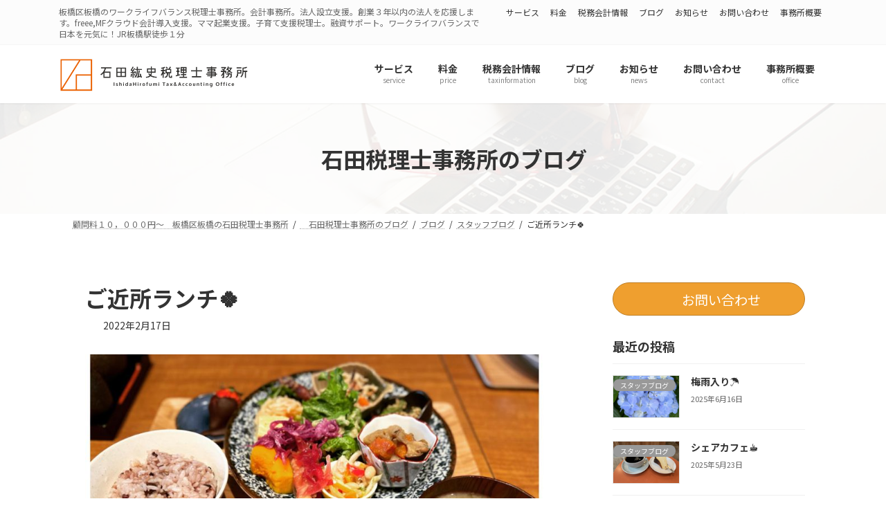

--- FILE ---
content_type: text/html; charset=UTF-8
request_url: https://isd-tax.com/2022/02/17/%E2%81%A1%E2%81%A1%E3%81%94%E8%BF%91%E6%89%80%E3%83%A9%E3%83%B3%E3%83%81sharaku-itabashi%E2%81%A1%E3%83%90%E3%83%AC%E3%83%B3%E3%82%BF%E3%82%A4%E3%83%B3%E3%81%AE%E3%83%81%E3%83%A7%E3%82%B3%E4%BB%98/
body_size: 190485
content:
<!DOCTYPE html>
<html dir="ltr" lang="ja" prefix="og: https://ogp.me/ns#">
<head>
<meta charset="utf-8">
<meta http-equiv="X-UA-Compatible" content="IE=edge">
<meta name="viewport" content="width=device-width, initial-scale=1">
<!-- Google tag (gtag.js) --><script async src="https://www.googletagmanager.com/gtag/js?id=UA-68709249-1"></script><script>window.dataLayer = window.dataLayer || [];function gtag(){dataLayer.push(arguments);}gtag('js', new Date());gtag('config', 'UA-68709249-1');</script>
<title>⁡⁡ご近所ランチ🍀</title>
	<style>img:is([sizes="auto" i], [sizes^="auto," i]) { contain-intrinsic-size: 3000px 1500px }</style>
	
		<!-- All in One SEO 4.8.2 - aioseo.com -->
	<meta name="description" content="ご近所ランチ🍀 @sharaku.itabashi ⁡ バレンタインのチョコ🍓付き ⁡ ⁡ #石田紘史税理士事" />
	<meta name="robots" content="max-snippet:-1, max-image-preview:large, max-video-preview:-1" />
	<meta name="author" content="isd1623"/>
	<meta name="google-site-verification" content="oEs4ZY3d5LgLkRjlIu8EsQwtcpKrk6TE6xd3NassUV0" />
	<link rel="canonical" href="https://isd-tax.com/2022/02/17/%e2%81%a1%e2%81%a1%e3%81%94%e8%bf%91%e6%89%80%e3%83%a9%e3%83%b3%e3%83%81sharaku-itabashi%e2%81%a1%e3%83%90%e3%83%ac%e3%83%b3%e3%82%bf%e3%82%a4%e3%83%b3%e3%81%ae%e3%83%81%e3%83%a7%e3%82%b3%e4%bb%98/" />
	<meta name="generator" content="All in One SEO (AIOSEO) 4.8.2" />
		<meta property="og:locale" content="ja_JP" />
		<meta property="og:site_name" content="石田紘史税理士事務所" />
		<meta property="og:type" content="article" />
		<meta property="og:title" content="⁡⁡ご近所ランチ🍀" />
		<meta property="og:description" content="ご近所ランチ🍀 @sharaku.itabashi ⁡ バレンタインのチョコ🍓付き ⁡ ⁡ #石田紘史税理士事" />
		<meta property="og:url" content="https://isd-tax.com/2022/02/17/%e2%81%a1%e2%81%a1%e3%81%94%e8%bf%91%e6%89%80%e3%83%a9%e3%83%b3%e3%83%81sharaku-itabashi%e2%81%a1%e3%83%90%e3%83%ac%e3%83%b3%e3%82%bf%e3%82%a4%e3%83%b3%e3%81%ae%e3%83%81%e3%83%a7%e3%82%b3%e4%bb%98/" />
		<meta property="fb:app_id" content="169657486710770" />
		<meta property="fb:admins" content="461856540604456" />
		<meta property="article:tag" content="スタッフブログ" />
		<meta property="article:published_time" content="2022-02-17T11:48:03+00:00" />
		<meta property="article:modified_time" content="2022-02-17T11:57:54+00:00" />
		<meta property="article:publisher" content="https://www.facebook.com/ishida.hirofumi.zeirisizimusyo/" />
		<meta name="twitter:card" content="summary_large_image" />
		<meta name="twitter:title" content="⁡⁡ご近所ランチ🍀" />
		<meta name="twitter:description" content="ご近所ランチ🍀 @sharaku.itabashi ⁡ バレンタインのチョコ🍓付き ⁡ ⁡ #石田紘史税理士事" />
		<script type="application/ld+json" class="aioseo-schema">
			{"@context":"https:\/\/schema.org","@graph":[{"@type":"Article","@id":"https:\/\/isd-tax.com\/2022\/02\/17\/%e2%81%a1%e2%81%a1%e3%81%94%e8%bf%91%e6%89%80%e3%83%a9%e3%83%b3%e3%83%81sharaku-itabashi%e2%81%a1%e3%83%90%e3%83%ac%e3%83%b3%e3%82%bf%e3%82%a4%e3%83%b3%e3%81%ae%e3%83%81%e3%83%a7%e3%82%b3%e4%bb%98\/#article","name":"\u2061\u2061\u3054\u8fd1\u6240\u30e9\u30f3\u30c1\ud83c\udf40","headline":"\u2061\u2061\u3054\u8fd1\u6240\u30e9\u30f3\u30c1\ud83c\udf40","author":{"@id":"https:\/\/isd-tax.com\/author\/isd1623\/#author"},"publisher":{"@id":"https:\/\/isd-tax.com\/#organization"},"image":{"@type":"ImageObject","url":"https:\/\/isd-tax.com\/wp-content\/uploads\/2022\/02\/274084156_483553286699491_2149219597559364423_n.jpg","width":1440,"height":1800},"datePublished":"2022-02-17T20:48:03+09:00","dateModified":"2022-02-17T20:57:54+09:00","inLanguage":"ja","mainEntityOfPage":{"@id":"https:\/\/isd-tax.com\/2022\/02\/17\/%e2%81%a1%e2%81%a1%e3%81%94%e8%bf%91%e6%89%80%e3%83%a9%e3%83%b3%e3%83%81sharaku-itabashi%e2%81%a1%e3%83%90%e3%83%ac%e3%83%b3%e3%82%bf%e3%82%a4%e3%83%b3%e3%81%ae%e3%83%81%e3%83%a7%e3%82%b3%e4%bb%98\/#webpage"},"isPartOf":{"@id":"https:\/\/isd-tax.com\/2022\/02\/17\/%e2%81%a1%e2%81%a1%e3%81%94%e8%bf%91%e6%89%80%e3%83%a9%e3%83%b3%e3%83%81sharaku-itabashi%e2%81%a1%e3%83%90%e3%83%ac%e3%83%b3%e3%82%bf%e3%82%a4%e3%83%b3%e3%81%ae%e3%83%81%e3%83%a7%e3%82%b3%e4%bb%98\/#webpage"},"articleSection":"\u30b9\u30bf\u30c3\u30d5\u30d6\u30ed\u30b0"},{"@type":"BreadcrumbList","@id":"https:\/\/isd-tax.com\/2022\/02\/17\/%e2%81%a1%e2%81%a1%e3%81%94%e8%bf%91%e6%89%80%e3%83%a9%e3%83%b3%e3%83%81sharaku-itabashi%e2%81%a1%e3%83%90%e3%83%ac%e3%83%b3%e3%82%bf%e3%82%a4%e3%83%b3%e3%81%ae%e3%83%81%e3%83%a7%e3%82%b3%e4%bb%98\/#breadcrumblist","itemListElement":[{"@type":"ListItem","@id":"https:\/\/isd-tax.com\/#listItem","position":1,"name":"\u5bb6","item":"https:\/\/isd-tax.com\/","nextItem":{"@type":"ListItem","@id":"https:\/\/isd-tax.com\/2022\/#listItem","name":"2022"}},{"@type":"ListItem","@id":"https:\/\/isd-tax.com\/2022\/#listItem","position":2,"name":"2022","item":"https:\/\/isd-tax.com\/2022\/","nextItem":{"@type":"ListItem","@id":"https:\/\/isd-tax.com\/2022\/02\/#listItem","name":"February"},"previousItem":{"@type":"ListItem","@id":"https:\/\/isd-tax.com\/#listItem","name":"\u5bb6"}},{"@type":"ListItem","@id":"https:\/\/isd-tax.com\/2022\/02\/#listItem","position":3,"name":"February","item":"https:\/\/isd-tax.com\/2022\/02\/","nextItem":{"@type":"ListItem","@id":"https:\/\/isd-tax.com\/2022\/02\/17\/#listItem","name":"17"},"previousItem":{"@type":"ListItem","@id":"https:\/\/isd-tax.com\/2022\/#listItem","name":"2022"}},{"@type":"ListItem","@id":"https:\/\/isd-tax.com\/2022\/02\/17\/#listItem","position":4,"name":"17","item":"https:\/\/isd-tax.com\/2022\/02\/17\/","nextItem":{"@type":"ListItem","@id":"https:\/\/isd-tax.com\/2022\/02\/17\/%e2%81%a1%e2%81%a1%e3%81%94%e8%bf%91%e6%89%80%e3%83%a9%e3%83%b3%e3%83%81sharaku-itabashi%e2%81%a1%e3%83%90%e3%83%ac%e3%83%b3%e3%82%bf%e3%82%a4%e3%83%b3%e3%81%ae%e3%83%81%e3%83%a7%e3%82%b3%e4%bb%98\/#listItem","name":"\u2061\u2061\u3054\u8fd1\u6240\u30e9\u30f3\u30c1\ud83c\udf40"},"previousItem":{"@type":"ListItem","@id":"https:\/\/isd-tax.com\/2022\/02\/#listItem","name":"February"}},{"@type":"ListItem","@id":"https:\/\/isd-tax.com\/2022\/02\/17\/%e2%81%a1%e2%81%a1%e3%81%94%e8%bf%91%e6%89%80%e3%83%a9%e3%83%b3%e3%83%81sharaku-itabashi%e2%81%a1%e3%83%90%e3%83%ac%e3%83%b3%e3%82%bf%e3%82%a4%e3%83%b3%e3%81%ae%e3%83%81%e3%83%a7%e3%82%b3%e4%bb%98\/#listItem","position":5,"name":"\u2061\u2061\u3054\u8fd1\u6240\u30e9\u30f3\u30c1\ud83c\udf40","previousItem":{"@type":"ListItem","@id":"https:\/\/isd-tax.com\/2022\/02\/17\/#listItem","name":"17"}}]},{"@type":"Organization","@id":"https:\/\/isd-tax.com\/#organization","name":"\u77f3\u7530\u7a0e\u7406\u58eb\u4e8b\u52d9\u6240","description":"\u677f\u6a4b\u533a\u677f\u6a4b\u306e\u30ef\u30fc\u30af\u30e9\u30a4\u30d5\u30d0\u30e9\u30f3\u30b9\u7a0e\u7406\u58eb\u4e8b\u52d9\u6240\u3002\u4f1a\u8a08\u4e8b\u52d9\u6240\u3002\u6cd5\u4eba\u8a2d\u7acb\u652f\u63f4\u3002\u5275\u696d\uff13\u5e74\u4ee5\u5185\u306e\u6cd5\u4eba\u3092\u5fdc\u63f4\u3057\u307e\u3059\u3002freee,MF\u30af\u30e9\u30a6\u30c9\u4f1a\u8a08\u5c0e\u5165\u652f\u63f4\u3002\u30de\u30de\u8d77\u696d\u652f\u63f4\u3002\u5b50\u80b2\u3066\u652f\u63f4\u7a0e\u7406\u58eb\u3002\u878d\u8cc7\u30b5\u30dd\u30fc\u30c8\u3002\u30ef\u30fc\u30af\u30e9\u30a4\u30d5\u30d0\u30e9\u30f3\u30b9\u3067\u65e5\u672c\u3092\u5143\u6c17\u306b\uff01JR\u677f\u6a4b\u99c5\u5f92\u6b69\uff11\u5206","url":"https:\/\/isd-tax.com\/","telephone":"+81363043126","logo":{"@type":"ImageObject","url":"https:\/\/isd-tax.com\/wp-content\/uploads\/2015\/10\/orange-1-2.jpg","@id":"https:\/\/isd-tax.com\/2022\/02\/17\/%e2%81%a1%e2%81%a1%e3%81%94%e8%bf%91%e6%89%80%e3%83%a9%e3%83%b3%e3%83%81sharaku-itabashi%e2%81%a1%e3%83%90%e3%83%ac%e3%83%b3%e3%82%bf%e3%82%a4%e3%83%b3%e3%81%ae%e3%83%81%e3%83%a7%e3%82%b3%e4%bb%98\/#organizationLogo","width":1809,"height":1809,"caption":"logo"},"image":{"@id":"https:\/\/isd-tax.com\/2022\/02\/17\/%e2%81%a1%e2%81%a1%e3%81%94%e8%bf%91%e6%89%80%e3%83%a9%e3%83%b3%e3%83%81sharaku-itabashi%e2%81%a1%e3%83%90%e3%83%ac%e3%83%b3%e3%82%bf%e3%82%a4%e3%83%b3%e3%81%ae%e3%83%81%e3%83%a7%e3%82%b3%e4%bb%98\/#organizationLogo"},"sameAs":["https:\/\/www.facebook.com\/ishida.hirofumi.zeirisizimusyo\/"]},{"@type":"Person","@id":"https:\/\/isd-tax.com\/author\/isd1623\/#author","url":"https:\/\/isd-tax.com\/author\/isd1623\/","name":"isd1623","image":{"@type":"ImageObject","@id":"https:\/\/isd-tax.com\/2022\/02\/17\/%e2%81%a1%e2%81%a1%e3%81%94%e8%bf%91%e6%89%80%e3%83%a9%e3%83%b3%e3%83%81sharaku-itabashi%e2%81%a1%e3%83%90%e3%83%ac%e3%83%b3%e3%82%bf%e3%82%a4%e3%83%b3%e3%81%ae%e3%83%81%e3%83%a7%e3%82%b3%e4%bb%98\/#authorImage","url":"https:\/\/secure.gravatar.com\/avatar\/1976ac37af1c5fbdbcad97bf361772dadf3c0746de0997137d8ee45145121fa8?s=96&d=mm&r=g","width":96,"height":96,"caption":"isd1623"}},{"@type":"WebPage","@id":"https:\/\/isd-tax.com\/2022\/02\/17\/%e2%81%a1%e2%81%a1%e3%81%94%e8%bf%91%e6%89%80%e3%83%a9%e3%83%b3%e3%83%81sharaku-itabashi%e2%81%a1%e3%83%90%e3%83%ac%e3%83%b3%e3%82%bf%e3%82%a4%e3%83%b3%e3%81%ae%e3%83%81%e3%83%a7%e3%82%b3%e4%bb%98\/#webpage","url":"https:\/\/isd-tax.com\/2022\/02\/17\/%e2%81%a1%e2%81%a1%e3%81%94%e8%bf%91%e6%89%80%e3%83%a9%e3%83%b3%e3%83%81sharaku-itabashi%e2%81%a1%e3%83%90%e3%83%ac%e3%83%b3%e3%82%bf%e3%82%a4%e3%83%b3%e3%81%ae%e3%83%81%e3%83%a7%e3%82%b3%e4%bb%98\/","name":"\u2061\u2061\u3054\u8fd1\u6240\u30e9\u30f3\u30c1\ud83c\udf40","description":"\u3054\u8fd1\u6240\u30e9\u30f3\u30c1\ud83c\udf40 @sharaku.itabashi \u2061 \u30d0\u30ec\u30f3\u30bf\u30a4\u30f3\u306e\u30c1\u30e7\u30b3\ud83c\udf53\u4ed8\u304d \u2061 \u2061 #\u77f3\u7530\u7d18\u53f2\u7a0e\u7406\u58eb\u4e8b","inLanguage":"ja","isPartOf":{"@id":"https:\/\/isd-tax.com\/#website"},"breadcrumb":{"@id":"https:\/\/isd-tax.com\/2022\/02\/17\/%e2%81%a1%e2%81%a1%e3%81%94%e8%bf%91%e6%89%80%e3%83%a9%e3%83%b3%e3%83%81sharaku-itabashi%e2%81%a1%e3%83%90%e3%83%ac%e3%83%b3%e3%82%bf%e3%82%a4%e3%83%b3%e3%81%ae%e3%83%81%e3%83%a7%e3%82%b3%e4%bb%98\/#breadcrumblist"},"author":{"@id":"https:\/\/isd-tax.com\/author\/isd1623\/#author"},"creator":{"@id":"https:\/\/isd-tax.com\/author\/isd1623\/#author"},"image":{"@type":"ImageObject","url":"https:\/\/isd-tax.com\/wp-content\/uploads\/2022\/02\/274084156_483553286699491_2149219597559364423_n.jpg","@id":"https:\/\/isd-tax.com\/2022\/02\/17\/%e2%81%a1%e2%81%a1%e3%81%94%e8%bf%91%e6%89%80%e3%83%a9%e3%83%b3%e3%83%81sharaku-itabashi%e2%81%a1%e3%83%90%e3%83%ac%e3%83%b3%e3%82%bf%e3%82%a4%e3%83%b3%e3%81%ae%e3%83%81%e3%83%a7%e3%82%b3%e4%bb%98\/#mainImage","width":1440,"height":1800},"primaryImageOfPage":{"@id":"https:\/\/isd-tax.com\/2022\/02\/17\/%e2%81%a1%e2%81%a1%e3%81%94%e8%bf%91%e6%89%80%e3%83%a9%e3%83%b3%e3%83%81sharaku-itabashi%e2%81%a1%e3%83%90%e3%83%ac%e3%83%b3%e3%82%bf%e3%82%a4%e3%83%b3%e3%81%ae%e3%83%81%e3%83%a7%e3%82%b3%e4%bb%98\/#mainImage"},"datePublished":"2022-02-17T20:48:03+09:00","dateModified":"2022-02-17T20:57:54+09:00"},{"@type":"WebSite","@id":"https:\/\/isd-tax.com\/#website","url":"https:\/\/isd-tax.com\/","name":"\u9867\u554f\u6599\u6708\u984d10,000\u5186 \uff5e\u3000\u677f\u6a4b\u533a\u677f\u6a4b\u306e\u77f3\u7530\u7a0e\u7406\u58eb\u4e8b\u52d9\u6240","description":"\u677f\u6a4b\u533a\u677f\u6a4b\u306e\u30ef\u30fc\u30af\u30e9\u30a4\u30d5\u30d0\u30e9\u30f3\u30b9\u7a0e\u7406\u58eb\u4e8b\u52d9\u6240\u3002\u4f1a\u8a08\u4e8b\u52d9\u6240\u3002\u6cd5\u4eba\u8a2d\u7acb\u652f\u63f4\u3002\u5275\u696d\uff13\u5e74\u4ee5\u5185\u306e\u6cd5\u4eba\u3092\u5fdc\u63f4\u3057\u307e\u3059\u3002freee,MF\u30af\u30e9\u30a6\u30c9\u4f1a\u8a08\u5c0e\u5165\u652f\u63f4\u3002\u30de\u30de\u8d77\u696d\u652f\u63f4\u3002\u5b50\u80b2\u3066\u652f\u63f4\u7a0e\u7406\u58eb\u3002\u878d\u8cc7\u30b5\u30dd\u30fc\u30c8\u3002\u30ef\u30fc\u30af\u30e9\u30a4\u30d5\u30d0\u30e9\u30f3\u30b9\u3067\u65e5\u672c\u3092\u5143\u6c17\u306b\uff01JR\u677f\u6a4b\u99c5\u5f92\u6b69\uff11\u5206","inLanguage":"ja","publisher":{"@id":"https:\/\/isd-tax.com\/#organization"}}]}
		</script>
		<!-- All in One SEO -->

<link rel='dns-prefetch' href='//secure.gravatar.com' />
<link rel='dns-prefetch' href='//stats.wp.com' />
<link rel='dns-prefetch' href='//fonts.googleapis.com' />
<link rel='dns-prefetch' href='//v0.wordpress.com' />
<link rel='preconnect' href='//c0.wp.com' />
<link rel="alternate" type="application/rss+xml" title="顧問料月額10,000円 ～　板橋区板橋の石田税理士事務所 &raquo; フィード" href="https://isd-tax.com/feed/" />
<link rel="alternate" type="application/rss+xml" title="顧問料月額10,000円 ～　板橋区板橋の石田税理士事務所 &raquo; コメントフィード" href="https://isd-tax.com/comments/feed/" />
<meta name="description" content="ご近所ランチ🍀@sharaku.itabashi⁡バレンタインのチョコ🍓付き⁡⁡#石田紘史税理士事務所 #石田税理士事務所 #会計事務所 #税理士事務所#板橋区 #板橋駅 #新板橋駅#板橋区税理士 #税理士 #コンサルタント#法人設立 #導入サポート #スモールビジネス #起業支援#クラウド会計 #freee #会計freee #YouTuber #SE #WEBデザイナー #1人社長 #フリーランス#ワークライフバランス#法人決算 #確定申告#写楽 " /><style id='vkExUnit_common_style-css' type='text/css'>:root{--vk-color-border-hr:rgba(0,0,0,0.07);--vk-color-bg-accent:rgba(0,0,0,0.02);--vk-color-border-light:rgba(0,0,0,0.07);--vk-color-border-zuru:rgba(255,255,255,0.8);--vk-color-text-meta:#d44950;--vk-color-text-body:#555555;--vk-color-text-link:#666666;--vk-color-text-link-hover:#1e73be;--vk-size-radius:4px;--vk-size-radius-sm:2px;--vk-size-text:16px;--vk-size-text-meta:0.75rem;--vk-size-text-lg:1.313rem;--vk-size-text-sm:0.875rem;--vk-size-text-xs:0.75rem;--vk-margin-meta:0.5rem;--vk-margin-block-bottom:2rem}.veu_contentAddSection{display:block;clear:both;overflow:hidden;margin-top:var(--vk-margin-block-bottom);margin-bottom:var(--vk-margin-block-bottom)}.veu_contentAddSection:first-child{margin-top:0}.btn{white-space:inherit}.veu_autoEyeCatchBox{display:block;overflow:hidden;margin-bottom:2em}.veu_socialSet-position-after{margin-top:3em}.veu_socialSet{margin-bottom:1.5em}.veu_socialSet ul{display:flex;flex-wrap:wrap;gap:6px;padding:0;margin:0 0 3px 0;list-style:none}.veu_socialSet li{flex:1 1 135px;background:0 0;position:relative;display:block;overflow:visible;box-sizing:border-box;margin:0}.veu_socialSet .sb_icon .sb_icon_inner{display:block;overflow:hidden;width:100%;box-sizing:border-box;padding:5px 10px;border-radius:var(--vk-size-radius);color:#fff;text-decoration:none;line-height:100%;font-size:90%;text-align:left;border:none}.veu_socialSet .sb_icon .sb_icon_inner:hover{box-shadow:none!important;transform:translateY(2px);cursor:pointer;transition:all .3s ease-in-out;-webkit-transition:all .3s ease-in-out;-moz-transition:all .3s ease-in-out}.veu_socialSet .sb_icon .sb_icon_inner .sns_txt{position:relative;top:-1px}.veu_socialSet .sb_icon .sb_icon_inner .icon_sns{font-size:100%;padding:5px 8px 5px 0;display:inline-block}.veu_socialSet .sb_facebook a{background:#1877f2;box-shadow:0 2px 0 #344e84}.veu_socialSet .sb_bluesky a{background:#1877f2;box-shadow:0 2px 0 #344e84}.veu_socialSet .sb_hatena a{background:#007fc5;box-shadow:0 2px 0 #00679f}.veu_socialSet .sb_x_twitter a{background:#0f1419;box-shadow:0 2px 0 #000}.veu_socialSet .sb_pocket a{background:#ea4654;box-shadow:0 2px 0 #c1303c}.veu_socialSet .sb_copy .sb_icon_inner{background:#555;box-shadow:0 2px 0 #333;padding-bottom:4px}.veu_socialSet .sb_copy .sb_icon_inner i{font-size:14px}.veu_count_sns_fb,.veu_count_sns_hb,.veu_count_sns_pocket{position:absolute;bottom:5px;right:5px;font-size:77%;line-height:1;font-weight:700}.veu_socialSet.veu_contentAddSection ul{padding:0}.veu_socialSet.veu_contentAddSection ul li{padding:0;margin:0}[class^=vk_icon_w_r_sns_]{text-transform:none;font-weight:400;font-style:normal;font-variant:normal;font-family:vk_sns;line-height:1;speak:none;-webkit-font-smoothing:antialiased;-moz-osx-font-smoothing:grayscale}.vk_icon_w_r_sns_fb:before{content:"\e600"}.vk_icon_w_r_sns_hatena:before{content:"\e602"}.vk_icon_w_r_sns_pocket:before{content:"\e604"}.vk_icon_w_r_sns_x_twitter:before{content:"\e606"}.vk_icon_w_r_sns_bluesky:before{content:"\e607"}.veu_followSet{margin:30px 0;display:table;table-layout:fixed;width:100%;background-color:#2b2b2b;color:#fff}.veu_followSet .followSet_img{display:table-cell;min-width:240px;background-position:center;background-size:cover}.veu_followSet .followSet_body{display:table-cell;padding:15px;text-align:center;vertical-align:middle;line-height:1.4;font-size:20px}.veu_followSet .followSet_fb_page{margin-top:0;display:block;width:100%;transform:scale(1.2)}.veu_contact .contact_bt{display:block;text-decoration:none;line-height:1.2;padding:.5rem 1.5rem .6rem}.veu_contact .contact_bt_txt{color:#fff}.page_top_btn{position:fixed;right:2%;bottom:3%;z-index:99999;width:40px;height:38px;color:transparent;border:none;background:rgba(0,0,0,.8);box-shadow:0 0 0 1px rgba(255,255,255,.8),0 0 0 2px rgba(0,0,0,.8);background-image:var(--ver_page_top_button_url);background-size:50%;background-repeat:no-repeat;background-position:center;opacity:0;transition:opacity .3s;text-decoration:none}.page_top_btn:hover{transition:opacity .3s;color:transparent;text-decoration:none}.scrolled .page_top_btn{display:block;opacity:1;color:transparent}@media (min-width:481px){.veu_followSet .followSet_body{padding:40px}.veu_followSet .followSet_title{font-size:18px;margin-bottom:10px}}@media (max-width:767px){.veu_socialSet .veu_count_sns_fb,.veu_socialSet .veu_count_sns_hb,.veu_socialSet .veu_count_sns_pocket{bottom:2px}.veu_socialSet .sb_icon a{padding:8px 10px}}@media (max-width:480px){.veu_followSet .followSet_title{font-size:12px;margin-bottom:0}}</style>
<style id='vkExUnit_common_style-inline-css' type='text/css'>
.grecaptcha-badge{bottom: 85px !important;}
:root {--ver_page_top_button_url:url(https://isd-tax.com/wp-content/plugins/vk-all-in-one-expansion-unit/assets/images/to-top-btn-icon.svg);}@font-face {font-weight: normal;font-style: normal;font-family: "vk_sns";src: url("https://isd-tax.com/wp-content/plugins/vk-all-in-one-expansion-unit/inc/sns/icons/fonts/vk_sns.eot?-bq20cj");src: url("https://isd-tax.com/wp-content/plugins/vk-all-in-one-expansion-unit/inc/sns/icons/fonts/vk_sns.eot?#iefix-bq20cj") format("embedded-opentype"),url("https://isd-tax.com/wp-content/plugins/vk-all-in-one-expansion-unit/inc/sns/icons/fonts/vk_sns.woff?-bq20cj") format("woff"),url("https://isd-tax.com/wp-content/plugins/vk-all-in-one-expansion-unit/inc/sns/icons/fonts/vk_sns.ttf?-bq20cj") format("truetype"),url("https://isd-tax.com/wp-content/plugins/vk-all-in-one-expansion-unit/inc/sns/icons/fonts/vk_sns.svg?-bq20cj#vk_sns") format("svg");}
.veu_promotion-alert__content--text {border: 1px solid rgba(0,0,0,0.125);padding: 0.5em 1em;border-radius: var(--vk-size-radius);margin-bottom: var(--vk-margin-block-bottom);font-size: 0.875rem;}/* Alert Content部分に段落タグを入れた場合に最後の段落の余白を0にする */.veu_promotion-alert__content--text p:last-of-type{margin-bottom:0;margin-top: 0;}
</style>
<style id='vk-header-top-css' type='text/css'>.header-top{font-size:12px}@media (max-width:991px){.header-top{display:none}}.header-top{color:var(--vk-color-text-light);background-color:#f9f9f9;margin-top:-7px;border-bottom:1px solid rgba(0,0,0,0.04)}.header-top .container{display:flex;overflow:visible}.header-top .header-top-description{position:relative;top:7px;display:block;margin:0;padding:9px 20px calc(7px + 7px) 0;width:100%;line-height:1.4em}.header-top nav{position:relative;top:7px}.header-top ul{display:flex;flex-wrap:nowrap;margin-top:0;margin-top:8px;margin-bottom:6px}.header-top ul>li{line-height:1.4em}.header-top ul>li>a,.header-top ul>li>span{padding:2px 15px 8px;font-size:12px;white-space:nowrap;display:block}.header-top ul>li>a i,.header-top ul>li>span i{margin:0 0.4em}.header-top li a:hover{background:none}body.customize-partial-edit-shortcuts-shown .header-top .container>.customize-partial-edit-shortcut button{left:-60px}</style>
<style id='vk-header-top-inline-css' type='text/css'>
/* Header Top */.header-top{background-color:#fcfcfc;border-bottom: 1px solid #f5f5f5;}
</style>
<link rel='preload' id='wp-block-library-css-preload' href='https://c0.wp.com/c/6.8.3/wp-includes/css/dist/block-library/style.min.css' as='style' onload="this.onload=null;this.rel='stylesheet'"/>
<link rel='stylesheet' id='wp-block-library-css' href='https://c0.wp.com/c/6.8.3/wp-includes/css/dist/block-library/style.min.css' media='print' onload="this.media='all'; this.onload=null;">
<style id='wp-block-library-inline-css' type='text/css'>
.wp-block-group:is(.alignfull,.alignwide).vk-bg-offset>.vk_outer>div>.vk_outer_container,.wp-block-group:is(.alignfull,.alignwide).vk-bg-offset>div[class*=__inner-container]{max-width:calc(var(--vk-width-container) - var(--vk-width-container-padding)*4)}@media(min-width: 992px){.wp-block-group:is(.alignfull,.alignwide).vk-bg-offset>.vk_outer>div>.vk_outer_container,.wp-block-group:is(.alignfull,.alignwide).vk-bg-offset>div[class*=__inner-container]{max-width:calc(var(--vk-width-container) - var(--vk-width-container-padding)*2)}}.vk-bg-offset{position:relative}.vk-bg-offset>.wp-block-group__inner-container>div:where(:not(.wp-block-group__inner-container)),.vk-bg-offset>.wp-block-group__inner-container>p,.vk-bg-offset>.wp-block-group__inner-container>figure,.vk-bg-offset>div:where(:not(.wp-block-group__inner-container)),.vk-bg-offset>p,.vk-bg-offset>figure{position:relative;z-index:1}:is(.wp-block-cover,.vk_outer).vk-bg-offset-bg{position:absolute !important;height:100%;top:0;right:0;bottom:0;left:0}:is(.wp-block-cover,.vk_outer).vk-bg-offset-bg,.alignfull>:is(.wp-block-cover,.vk_outer).vk-bg-offset-bg{width:calc(100vw - var(--vk-width-bg-offset));max-width:calc(100vw - var(--vk-width-bg-offset))}:is(.wp-block-cover,.vk_outer).vk-bg-offset-bg.vk-bg-offset-bg--left{margin-left:var(--vk-width-bg-offset)}:is(.wp-block-cover,.vk_outer).vk-bg-offset-bg.vk-bg-offset-bg--right{margin-right:var(--vk-width-bg-offset)}@media(max-width: 575.98px){:is(.wp-block-cover,.vk_outer).vk-bg-offset-bg.vk-bg-offset-bg--no-offset-mobile{--vk-width-bg-offset:0}}@media(max-width: 991.98px){:is(.wp-block-cover,.vk_outer).vk-bg-offset-bg.vk-bg-offset-bg--no-offset-tablet{--vk-width-bg-offset:0}}.vk-bg-offset-bg--45{--vk-width-bg-offset:45vw}.vk-bg-offset-bg--40{--vk-width-bg-offset:40vw}.vk-bg-offset-bg--35{--vk-width-bg-offset:35vw}.vk-bg-offset-bg--30{--vk-width-bg-offset:30vw}.vk-bg-offset-bg--25{--vk-width-bg-offset:25vw}.vk-bg-offset-bg--20{--vk-width-bg-offset:20vw}.vk-bg-offset-bg--15{--vk-width-bg-offset:15vw}.vk-bg-offset-bg--10{--vk-width-bg-offset:10vw}.vk-bg-offset-bg--5{--vk-width-bg-offset:5vw}.vk-top-offset{z-index:1;position:relative}.vk-top-offset--lg{margin:-14rem auto 0}.vk-top-offset--md{margin:-7rem auto 0}.vk-top-offset--sm{margin:-3.5rem auto 0}.vk-block-top-over-lg{margin:-14rem auto 0;z-index:1;position:relative}.wp-block-group[class*=wp-container-]>.vk-block-top-over-lg{margin-block-start:-15.5rem}body .container .is-layout-flow.wp-block-group>.vk-block-top-over-lg{margin-block-start:-14rem}.vk-block-top-over-md{margin:-7rem auto 0;z-index:1;position:relative}.vk-block-top-over-sm{margin:-3.5rem auto 0;z-index:1;position:relative}.wp-block-group[class*=wp-container-]>.vk-block-top-over-lg{margin-block-start:-14rem}body .container .is-layout-flow.wp-block-group>.vk-block-top-over-lg{margin-block-start:-14rem}
.vk-cols--reverse{flex-direction:row-reverse}.vk-cols--hasbtn{margin-bottom:0}.vk-cols--hasbtn>.row>.vk_gridColumn_item,.vk-cols--hasbtn>.wp-block-column{position:relative;padding-bottom:3em}.vk-cols--hasbtn>.row>.vk_gridColumn_item>.wp-block-buttons,.vk-cols--hasbtn>.row>.vk_gridColumn_item>.vk_button,.vk-cols--hasbtn>.wp-block-column>.wp-block-buttons,.vk-cols--hasbtn>.wp-block-column>.vk_button{position:absolute;bottom:0;width:100%}.vk-cols--fit.wp-block-columns{gap:0}.vk-cols--fit.wp-block-columns,.vk-cols--fit.wp-block-columns:not(.is-not-stacked-on-mobile){margin-top:0;margin-bottom:0;justify-content:space-between}.vk-cols--fit.wp-block-columns>.wp-block-column *:last-child,.vk-cols--fit.wp-block-columns:not(.is-not-stacked-on-mobile)>.wp-block-column *:last-child{margin-bottom:0}.vk-cols--fit.wp-block-columns>.wp-block-column>.wp-block-cover,.vk-cols--fit.wp-block-columns:not(.is-not-stacked-on-mobile)>.wp-block-column>.wp-block-cover{margin-top:0}.vk-cols--fit.wp-block-columns.has-background,.vk-cols--fit.wp-block-columns:not(.is-not-stacked-on-mobile).has-background{padding:0}@media(max-width: 599px){.vk-cols--fit.wp-block-columns:not(.has-background)>.wp-block-column:not(.has-background),.vk-cols--fit.wp-block-columns:not(.is-not-stacked-on-mobile):not(.has-background)>.wp-block-column:not(.has-background){padding-left:0 !important;padding-right:0 !important}}@media(min-width: 782px){.vk-cols--fit.wp-block-columns .block-editor-block-list__block.wp-block-column:not(:first-child),.vk-cols--fit.wp-block-columns>.wp-block-column:not(:first-child),.vk-cols--fit.wp-block-columns:not(.is-not-stacked-on-mobile) .block-editor-block-list__block.wp-block-column:not(:first-child),.vk-cols--fit.wp-block-columns:not(.is-not-stacked-on-mobile)>.wp-block-column:not(:first-child){margin-left:0}}@media(min-width: 600px)and (max-width: 781px){.vk-cols--fit.wp-block-columns .wp-block-column:nth-child(2n),.vk-cols--fit.wp-block-columns:not(.is-not-stacked-on-mobile) .wp-block-column:nth-child(2n){margin-left:0}.vk-cols--fit.wp-block-columns .wp-block-column:not(:only-child),.vk-cols--fit.wp-block-columns:not(.is-not-stacked-on-mobile) .wp-block-column:not(:only-child){flex-basis:50% !important}}.vk-cols--fit--gap1.wp-block-columns{gap:1px}@media(min-width: 600px)and (max-width: 781px){.vk-cols--fit--gap1.wp-block-columns .wp-block-column:not(:only-child){flex-basis:calc(50% - 1px) !important}}.vk-cols--fit.vk-cols--grid>.block-editor-block-list__block,.vk-cols--fit.vk-cols--grid>.wp-block-column,.vk-cols--fit.vk-cols--grid:not(.is-not-stacked-on-mobile)>.block-editor-block-list__block,.vk-cols--fit.vk-cols--grid:not(.is-not-stacked-on-mobile)>.wp-block-column{flex-basis:50%;box-sizing:border-box}@media(max-width: 599px){.vk-cols--fit.vk-cols--grid.vk-cols--grid--alignfull>.wp-block-column:nth-child(2)>.wp-block-cover,.vk-cols--fit.vk-cols--grid.vk-cols--grid--alignfull>.wp-block-column:nth-child(2)>.vk_outer,.vk-cols--fit.vk-cols--grid:not(.is-not-stacked-on-mobile).vk-cols--grid--alignfull>.wp-block-column:nth-child(2)>.wp-block-cover,.vk-cols--fit.vk-cols--grid:not(.is-not-stacked-on-mobile).vk-cols--grid--alignfull>.wp-block-column:nth-child(2)>.vk_outer{width:100vw;margin-right:calc((100% - 100vw)/2);margin-left:calc((100% - 100vw)/2)}}@media(min-width: 600px){.vk-cols--fit.vk-cols--grid.vk-cols--grid--alignfull>.wp-block-column:nth-child(2)>.wp-block-cover,.vk-cols--fit.vk-cols--grid.vk-cols--grid--alignfull>.wp-block-column:nth-child(2)>.vk_outer,.vk-cols--fit.vk-cols--grid:not(.is-not-stacked-on-mobile).vk-cols--grid--alignfull>.wp-block-column:nth-child(2)>.wp-block-cover,.vk-cols--fit.vk-cols--grid:not(.is-not-stacked-on-mobile).vk-cols--grid--alignfull>.wp-block-column:nth-child(2)>.vk_outer{margin-right:calc(100% - 50vw);width:50vw}}@media(min-width: 600px){.vk-cols--fit.vk-cols--grid.vk-cols--grid--alignfull.vk-cols--reverse>.wp-block-column,.vk-cols--fit.vk-cols--grid:not(.is-not-stacked-on-mobile).vk-cols--grid--alignfull.vk-cols--reverse>.wp-block-column{margin-left:0;margin-right:0}.vk-cols--fit.vk-cols--grid.vk-cols--grid--alignfull.vk-cols--reverse>.wp-block-column:nth-child(2)>.wp-block-cover,.vk-cols--fit.vk-cols--grid.vk-cols--grid--alignfull.vk-cols--reverse>.wp-block-column:nth-child(2)>.vk_outer,.vk-cols--fit.vk-cols--grid:not(.is-not-stacked-on-mobile).vk-cols--grid--alignfull.vk-cols--reverse>.wp-block-column:nth-child(2)>.wp-block-cover,.vk-cols--fit.vk-cols--grid:not(.is-not-stacked-on-mobile).vk-cols--grid--alignfull.vk-cols--reverse>.wp-block-column:nth-child(2)>.vk_outer{margin-left:calc(100% - 50vw)}}.vk-cols--menu h2,.vk-cols--menu h3,.vk-cols--menu h4,.vk-cols--menu h5{margin-bottom:.2em;text-shadow:#000 0 0 10px}.vk-cols--menu h2:first-child,.vk-cols--menu h3:first-child,.vk-cols--menu h4:first-child,.vk-cols--menu h5:first-child{margin-top:0}.vk-cols--menu p{margin-bottom:1rem;text-shadow:#000 0 0 10px}.vk-cols--menu .wp-block-cover__inner-container:last-child{margin-bottom:0}.vk-cols--fitbnrs .wp-block-column .wp-block-cover:hover img{filter:unset}.vk-cols--fitbnrs .wp-block-column .wp-block-cover:hover{background-color:unset}.vk-cols--fitbnrs .wp-block-column .wp-block-cover:hover .wp-block-cover__image-background{filter:unset !important}.vk-cols--fitbnrs .wp-block-cover .wp-block-cover__inner-container{position:absolute;height:100%;width:100%}.vk-cols--fitbnrs .vk_button{height:100%;margin:0}.vk-cols--fitbnrs .vk_button .vk_button_btn,.vk-cols--fitbnrs .vk_button .btn{height:100%;width:100%;border:none;box-shadow:none;background-color:unset !important;transition:unset}.vk-cols--fitbnrs .vk_button .vk_button_btn:hover,.vk-cols--fitbnrs .vk_button .btn:hover{transition:unset}.vk-cols--fitbnrs .vk_button .vk_button_btn:after,.vk-cols--fitbnrs .vk_button .btn:after{border:none}.vk-cols--fitbnrs .vk_button .vk_button_link_txt{width:100%;position:absolute;top:50%;left:50%;transform:translateY(-50%) translateX(-50%);font-size:2rem;text-shadow:#000 0 0 10px}.vk-cols--fitbnrs .vk_button .vk_button_link_subCaption{width:100%;position:absolute;top:calc(50% + 2.2em);left:50%;transform:translateY(-50%) translateX(-50%);text-shadow:#000 0 0 10px}@media(min-width: 992px){.vk-cols--media.wp-block-columns{gap:3rem}}.vk-fit-map figure{margin-bottom:0}.vk-fit-map iframe{position:relative;margin-bottom:0;display:block;max-height:400px;width:100vw}.vk-fit-map:is(.alignfull,.alignwide) div{max-width:100%}.vk-table--th--width25 :where(tr>*:first-child){width:25%}.vk-table--th--width30 :where(tr>*:first-child){width:30%}.vk-table--th--width35 :where(tr>*:first-child){width:35%}.vk-table--th--width40 :where(tr>*:first-child){width:40%}.vk-table--th--bg-bright :where(tr>*:first-child){background-color:var(--wp--preset--color--bg-secondary, rgba(0, 0, 0, 0.05))}@media(max-width: 599px){.vk-table--mobile-block :is(th,td){width:100%;display:block}.vk-table--mobile-block.wp-block-table table :is(th,td){border-top:none}}.vk-table--width--th25 :where(tr>*:first-child){width:25%}.vk-table--width--th30 :where(tr>*:first-child){width:30%}.vk-table--width--th35 :where(tr>*:first-child){width:35%}.vk-table--width--th40 :where(tr>*:first-child){width:40%}.no-margin{margin:0}@media(max-width: 599px){.wp-block-image.vk-aligncenter--mobile>.alignright{float:none;margin-left:auto;margin-right:auto}.vk-no-padding-horizontal--mobile{padding-left:0 !important;padding-right:0 !important}}
/* VK Color Palettes */:root{ --wp--preset--color--vk-color-primary:#ef9f2f}/* --vk-color-primary is deprecated. */:root{ --vk-color-primary: var(--wp--preset--color--vk-color-primary);}:root{ --wp--preset--color--vk-color-primary-dark:#bf7f26}/* --vk-color-primary-dark is deprecated. */:root{ --vk-color-primary-dark: var(--wp--preset--color--vk-color-primary-dark);}:root{ --wp--preset--color--vk-color-primary-vivid:#ffaf34}/* --vk-color-primary-vivid is deprecated. */:root{ --vk-color-primary-vivid: var(--wp--preset--color--vk-color-primary-vivid);}
</style>
<style id='classic-theme-styles-inline-css' type='text/css'>
/*! This file is auto-generated */
.wp-block-button__link{color:#fff;background-color:#32373c;border-radius:9999px;box-shadow:none;text-decoration:none;padding:calc(.667em + 2px) calc(1.333em + 2px);font-size:1.125em}.wp-block-file__button{background:#32373c;color:#fff;text-decoration:none}
</style>
<link rel='preload' id='mediaelement-css-preload' href='https://c0.wp.com/c/6.8.3/wp-includes/js/mediaelement/mediaelementplayer-legacy.min.css' as='style' onload="this.onload=null;this.rel='stylesheet'"/>
<link rel='stylesheet' id='mediaelement-css' href='https://c0.wp.com/c/6.8.3/wp-includes/js/mediaelement/mediaelementplayer-legacy.min.css' media='print' onload="this.media='all'; this.onload=null;">
<link rel='preload' id='wp-mediaelement-css-preload' href='https://c0.wp.com/c/6.8.3/wp-includes/js/mediaelement/wp-mediaelement.min.css' as='style' onload="this.onload=null;this.rel='stylesheet'"/>
<link rel='stylesheet' id='wp-mediaelement-css' href='https://c0.wp.com/c/6.8.3/wp-includes/js/mediaelement/wp-mediaelement.min.css' media='print' onload="this.media='all'; this.onload=null;">
<style id='jetpack-sharing-buttons-style-inline-css' type='text/css'>
.jetpack-sharing-buttons__services-list{display:flex;flex-direction:row;flex-wrap:wrap;gap:0;list-style-type:none;margin:5px;padding:0}.jetpack-sharing-buttons__services-list.has-small-icon-size{font-size:12px}.jetpack-sharing-buttons__services-list.has-normal-icon-size{font-size:16px}.jetpack-sharing-buttons__services-list.has-large-icon-size{font-size:24px}.jetpack-sharing-buttons__services-list.has-huge-icon-size{font-size:36px}@media print{.jetpack-sharing-buttons__services-list{display:none!important}}.editor-styles-wrapper .wp-block-jetpack-sharing-buttons{gap:0;padding-inline-start:0}ul.jetpack-sharing-buttons__services-list.has-background{padding:1.25em 2.375em}
</style>
<link rel='preload' id='vk-blocks/alert-css-preload' href='https://isd-tax.com/wp-content/plugins/vk-blocks-pro/build/alert/style.css?ver=1.59.0.0' as='style' onload="this.onload=null;this.rel='stylesheet'"/>
<link rel='stylesheet' id='vk-blocks/alert-css' href='https://isd-tax.com/wp-content/plugins/vk-blocks-pro/build/alert/style.css?ver=1.59.0.0' media='print' onload="this.media='all'; this.onload=null;">
<link rel='preload' id='vk-blocks/ancestor-page-list-css-preload' href='https://isd-tax.com/wp-content/plugins/vk-blocks-pro/build/ancestor-page-list/style.css?ver=1.59.0.0' as='style' onload="this.onload=null;this.rel='stylesheet'"/>
<link rel='stylesheet' id='vk-blocks/ancestor-page-list-css' href='https://isd-tax.com/wp-content/plugins/vk-blocks-pro/build/ancestor-page-list/style.css?ver=1.59.0.0' media='print' onload="this.media='all'; this.onload=null;">
<link rel='preload' id='vk-blocks/balloon-css-preload' href='https://isd-tax.com/wp-content/plugins/vk-blocks-pro/build/balloon/style.css?ver=1.59.0.0' as='style' onload="this.onload=null;this.rel='stylesheet'"/>
<link rel='stylesheet' id='vk-blocks/balloon-css' href='https://isd-tax.com/wp-content/plugins/vk-blocks-pro/build/balloon/style.css?ver=1.59.0.0' media='print' onload="this.media='all'; this.onload=null;">
<link rel='preload' id='vk-blocks/border-box-css-preload' href='https://isd-tax.com/wp-content/plugins/vk-blocks-pro/build/border-box/style.css?ver=1.59.0.0' as='style' onload="this.onload=null;this.rel='stylesheet'"/>
<link rel='stylesheet' id='vk-blocks/border-box-css' href='https://isd-tax.com/wp-content/plugins/vk-blocks-pro/build/border-box/style.css?ver=1.59.0.0' media='print' onload="this.media='all'; this.onload=null;">
<link rel='preload' id='vk-blocks/button-css-preload' href='https://isd-tax.com/wp-content/plugins/vk-blocks-pro/build/button/style.css?ver=1.59.0.0' as='style' onload="this.onload=null;this.rel='stylesheet'"/>
<link rel='stylesheet' id='vk-blocks/button-css' href='https://isd-tax.com/wp-content/plugins/vk-blocks-pro/build/button/style.css?ver=1.59.0.0' media='print' onload="this.media='all'; this.onload=null;">
<link rel='preload' id='vk-blocks/faq-css-preload' href='https://isd-tax.com/wp-content/plugins/vk-blocks-pro/build/faq/style.css?ver=1.59.0.0' as='style' onload="this.onload=null;this.rel='stylesheet'"/>
<link rel='stylesheet' id='vk-blocks/faq-css' href='https://isd-tax.com/wp-content/plugins/vk-blocks-pro/build/faq/style.css?ver=1.59.0.0' media='print' onload="this.media='all'; this.onload=null;">
<link rel='preload' id='vk-blocks/flow-css-preload' href='https://isd-tax.com/wp-content/plugins/vk-blocks-pro/build/flow/style.css?ver=1.59.0.0' as='style' onload="this.onload=null;this.rel='stylesheet'"/>
<link rel='stylesheet' id='vk-blocks/flow-css' href='https://isd-tax.com/wp-content/plugins/vk-blocks-pro/build/flow/style.css?ver=1.59.0.0' media='print' onload="this.media='all'; this.onload=null;">
<link rel='preload' id='vk-blocks/heading-css-preload' href='https://isd-tax.com/wp-content/plugins/vk-blocks-pro/build/heading/style.css?ver=1.59.0.0' as='style' onload="this.onload=null;this.rel='stylesheet'"/>
<link rel='stylesheet' id='vk-blocks/heading-css' href='https://isd-tax.com/wp-content/plugins/vk-blocks-pro/build/heading/style.css?ver=1.59.0.0' media='print' onload="this.media='all'; this.onload=null;">
<link rel='preload' id='vk-blocks/icon-css-preload' href='https://isd-tax.com/wp-content/plugins/vk-blocks-pro/build/icon/style.css?ver=1.59.0.0' as='style' onload="this.onload=null;this.rel='stylesheet'"/>
<link rel='stylesheet' id='vk-blocks/icon-css' href='https://isd-tax.com/wp-content/plugins/vk-blocks-pro/build/icon/style.css?ver=1.59.0.0' media='print' onload="this.media='all'; this.onload=null;">
<link rel='preload' id='vk-blocks/icon-outer-css-preload' href='https://isd-tax.com/wp-content/plugins/vk-blocks-pro/build/icon-outer/style.css?ver=1.59.0.0' as='style' onload="this.onload=null;this.rel='stylesheet'"/>
<link rel='stylesheet' id='vk-blocks/icon-outer-css' href='https://isd-tax.com/wp-content/plugins/vk-blocks-pro/build/icon-outer/style.css?ver=1.59.0.0' media='print' onload="this.media='all'; this.onload=null;">
<link rel='preload' id='vk-blocks/pr-blocks-css-preload' href='https://isd-tax.com/wp-content/plugins/vk-blocks-pro/build/pr-blocks/style.css?ver=1.59.0.0' as='style' onload="this.onload=null;this.rel='stylesheet'"/>
<link rel='stylesheet' id='vk-blocks/pr-blocks-css' href='https://isd-tax.com/wp-content/plugins/vk-blocks-pro/build/pr-blocks/style.css?ver=1.59.0.0' media='print' onload="this.media='all'; this.onload=null;">
<link rel='preload' id='vk-blocks/pr-content-css-preload' href='https://isd-tax.com/wp-content/plugins/vk-blocks-pro/build/pr-content/style.css?ver=1.59.0.0' as='style' onload="this.onload=null;this.rel='stylesheet'"/>
<link rel='stylesheet' id='vk-blocks/pr-content-css' href='https://isd-tax.com/wp-content/plugins/vk-blocks-pro/build/pr-content/style.css?ver=1.59.0.0' media='print' onload="this.media='all'; this.onload=null;">
<style id='vk-swiper-style-css' type='text/css'>@font-face{font-family:swiper-icons;src:url('[data-uri]');font-weight:400;font-style:normal}:root{--swiper-theme-color:#007aff}.swiper,swiper-container{margin-left:auto;margin-right:auto;position:relative;overflow:hidden;list-style:none;padding:0;z-index:1;display:block}.swiper-vertical>.swiper-wrapper{flex-direction:column}.swiper-wrapper{position:relative;width:100%;height:100%;z-index:1;display:flex;transition-property:transform;transition-timing-function:var(--swiper-wrapper-transition-timing-function,initial);box-sizing:content-box}.swiper-android .swiper-slide,.swiper-wrapper{transform:translate3d(0px,0,0)}.swiper-horizontal{touch-action:pan-y}.swiper-vertical{touch-action:pan-x}.swiper-slide,swiper-slide{flex-shrink:0;width:100%;height:100%;position:relative;transition-property:transform;display:block}.swiper-slide-invisible-blank{visibility:hidden}.swiper-autoheight,.swiper-autoheight .swiper-slide{height:auto}.swiper-autoheight .swiper-wrapper{align-items:flex-start;transition-property:transform,height}.swiper-backface-hidden .swiper-slide{transform:translateZ(0);-webkit-backface-visibility:hidden;backface-visibility:hidden}.swiper-3d.swiper-css-mode .swiper-wrapper{perspective:1200px}.swiper-3d .swiper-wrapper{transform-style:preserve-3d}.swiper-3d{perspective:1200px}.swiper-3d .swiper-cube-shadow,.swiper-3d .swiper-slide,.swiper-3d .swiper-slide-shadow,.swiper-3d .swiper-slide-shadow-bottom,.swiper-3d .swiper-slide-shadow-left,.swiper-3d .swiper-slide-shadow-right,.swiper-3d .swiper-slide-shadow-top{transform-style:preserve-3d}.swiper-3d .swiper-slide-shadow,.swiper-3d .swiper-slide-shadow-bottom,.swiper-3d .swiper-slide-shadow-left,.swiper-3d .swiper-slide-shadow-right,.swiper-3d .swiper-slide-shadow-top{position:absolute;left:0;top:0;width:100%;height:100%;pointer-events:none;z-index:10}.swiper-3d .swiper-slide-shadow{background:rgba(0,0,0,.15)}.swiper-3d .swiper-slide-shadow-left{background-image:linear-gradient(to left,rgba(0,0,0,.5),rgba(0,0,0,0))}.swiper-3d .swiper-slide-shadow-right{background-image:linear-gradient(to right,rgba(0,0,0,.5),rgba(0,0,0,0))}.swiper-3d .swiper-slide-shadow-top{background-image:linear-gradient(to top,rgba(0,0,0,.5),rgba(0,0,0,0))}.swiper-3d .swiper-slide-shadow-bottom{background-image:linear-gradient(to bottom,rgba(0,0,0,.5),rgba(0,0,0,0))}.swiper-css-mode>.swiper-wrapper{overflow:auto;scrollbar-width:none;-ms-overflow-style:none}.swiper-css-mode>.swiper-wrapper::-webkit-scrollbar{display:none}.swiper-css-mode>.swiper-wrapper>.swiper-slide{scroll-snap-align:start start}.swiper-horizontal.swiper-css-mode>.swiper-wrapper{scroll-snap-type:x mandatory}.swiper-vertical.swiper-css-mode>.swiper-wrapper{scroll-snap-type:y mandatory}.swiper-centered>.swiper-wrapper::before{content:'';flex-shrink:0;order:9999}.swiper-centered>.swiper-wrapper>.swiper-slide{scroll-snap-align:center center;scroll-snap-stop:always}.swiper-centered.swiper-horizontal>.swiper-wrapper>.swiper-slide:first-child{margin-inline-start:var(--swiper-centered-offset-before)}.swiper-centered.swiper-horizontal>.swiper-wrapper::before{height:100%;min-height:1px;width:var(--swiper-centered-offset-after)}.swiper-centered.swiper-vertical>.swiper-wrapper>.swiper-slide:first-child{margin-block-start:var(--swiper-centered-offset-before)}.swiper-centered.swiper-vertical>.swiper-wrapper::before{width:100%;min-width:1px;height:var(--swiper-centered-offset-after)}.swiper-lazy-preloader{width:42px;height:42px;position:absolute;left:50%;top:50%;margin-left:-21px;margin-top:-21px;z-index:10;transform-origin:50%;box-sizing:border-box;border:4px solid var(--swiper-preloader-color,var(--swiper-theme-color));border-radius:50%;border-top-color:transparent}.swiper-watch-progress .swiper-slide-visible .swiper-lazy-preloader,.swiper:not(.swiper-watch-progress) .swiper-lazy-preloader,swiper-container:not(.swiper-watch-progress) .swiper-lazy-preloader{animation:swiper-preloader-spin 1s infinite linear}.swiper-lazy-preloader-white{--swiper-preloader-color:#fff}.swiper-lazy-preloader-black{--swiper-preloader-color:#000}@keyframes swiper-preloader-spin{0%{transform:rotate(0deg)}100%{transform:rotate(360deg)}}.swiper-virtual .swiper-slide{-webkit-backface-visibility:hidden;transform:translateZ(0)}.swiper-virtual.swiper-css-mode .swiper-wrapper::after{content:'';position:absolute;left:0;top:0;pointer-events:none}.swiper-virtual.swiper-css-mode.swiper-horizontal .swiper-wrapper::after{height:1px;width:var(--swiper-virtual-size)}.swiper-virtual.swiper-css-mode.swiper-vertical .swiper-wrapper::after{width:1px;height:var(--swiper-virtual-size)}:root{--swiper-navigation-size:44px}.swiper-button-next,.swiper-button-prev{position:absolute;top:var(--swiper-navigation-top-offset,50%);width:calc(var(--swiper-navigation-size)/44 * 27);height:var(--swiper-navigation-size);margin-top:calc(0px - (var(--swiper-navigation-size)/2));z-index:10;cursor:pointer;display:flex;align-items:center;justify-content:center;color:var(--swiper-navigation-color,var(--swiper-theme-color))}.swiper-button-next.swiper-button-disabled,.swiper-button-prev.swiper-button-disabled{opacity:.35;cursor:auto;pointer-events:none}.swiper-button-next.swiper-button-hidden,.swiper-button-prev.swiper-button-hidden{opacity:0;cursor:auto;pointer-events:none}.swiper-navigation-disabled .swiper-button-next,.swiper-navigation-disabled .swiper-button-prev{display:none!important}.swiper-button-next:after,.swiper-button-prev:after{font-family:swiper-icons;font-size:var(--swiper-navigation-size);text-transform:none!important;letter-spacing:0;font-variant:initial;line-height:1}.swiper-button-prev,.swiper-rtl .swiper-button-next{left:var(--swiper-navigation-sides-offset,10px);right:auto}.swiper-button-prev:after,.swiper-rtl .swiper-button-next:after{content:'prev'}.swiper-button-next,.swiper-rtl .swiper-button-prev{right:var(--swiper-navigation-sides-offset,10px);left:auto}.swiper-button-next:after,.swiper-rtl .swiper-button-prev:after{content:'next'}.swiper-button-lock{display:none}.swiper-pagination{position:absolute;text-align:center;transition:.3s opacity;transform:translate3d(0,0,0);z-index:10}.swiper-pagination.swiper-pagination-hidden{opacity:0}.swiper-pagination-disabled>.swiper-pagination,.swiper-pagination.swiper-pagination-disabled{display:none!important}.swiper-horizontal>.swiper-pagination-bullets,.swiper-pagination-bullets.swiper-pagination-horizontal,.swiper-pagination-custom,.swiper-pagination-fraction{bottom:var(--swiper-pagination-bottom,8px);top:var(--swiper-pagination-top,auto);left:0;width:100%}.swiper-pagination-bullets-dynamic{overflow:hidden;font-size:0}.swiper-pagination-bullets-dynamic .swiper-pagination-bullet{transform:scale(.33);position:relative}.swiper-pagination-bullets-dynamic .swiper-pagination-bullet-active{transform:scale(1)}.swiper-pagination-bullets-dynamic .swiper-pagination-bullet-active-main{transform:scale(1)}.swiper-pagination-bullets-dynamic .swiper-pagination-bullet-active-prev{transform:scale(.66)}.swiper-pagination-bullets-dynamic .swiper-pagination-bullet-active-prev-prev{transform:scale(.33)}.swiper-pagination-bullets-dynamic .swiper-pagination-bullet-active-next{transform:scale(.66)}.swiper-pagination-bullets-dynamic .swiper-pagination-bullet-active-next-next{transform:scale(.33)}.swiper-pagination-bullet{width:var(--swiper-pagination-bullet-width,var(--swiper-pagination-bullet-size,8px));height:var(--swiper-pagination-bullet-height,var(--swiper-pagination-bullet-size,8px));display:inline-block;border-radius:var(--swiper-pagination-bullet-border-radius,50%);background:var(--swiper-pagination-bullet-inactive-color,#000);opacity:var(--swiper-pagination-bullet-inactive-opacity,.2)}button.swiper-pagination-bullet{border:none;margin:0;padding:0;box-shadow:none;-webkit-appearance:none;appearance:none}.swiper-pagination-clickable .swiper-pagination-bullet{cursor:pointer}.swiper-pagination-bullet:only-child{display:none!important}.swiper-pagination-bullet-active{opacity:var(--swiper-pagination-bullet-opacity,1);background:var(--swiper-pagination-color,var(--swiper-theme-color))}.swiper-pagination-vertical.swiper-pagination-bullets,.swiper-vertical>.swiper-pagination-bullets{right:var(--swiper-pagination-right,8px);left:var(--swiper-pagination-left,auto);top:50%;transform:translate3d(0px,-50%,0)}.swiper-pagination-vertical.swiper-pagination-bullets .swiper-pagination-bullet,.swiper-vertical>.swiper-pagination-bullets .swiper-pagination-bullet{margin:var(--swiper-pagination-bullet-vertical-gap,6px) 0;display:block}.swiper-pagination-vertical.swiper-pagination-bullets.swiper-pagination-bullets-dynamic,.swiper-vertical>.swiper-pagination-bullets.swiper-pagination-bullets-dynamic{top:50%;transform:translateY(-50%);width:8px}.swiper-pagination-vertical.swiper-pagination-bullets.swiper-pagination-bullets-dynamic .swiper-pagination-bullet,.swiper-vertical>.swiper-pagination-bullets.swiper-pagination-bullets-dynamic .swiper-pagination-bullet{display:inline-block;transition:.2s transform,.2s top}.swiper-horizontal>.swiper-pagination-bullets .swiper-pagination-bullet,.swiper-pagination-horizontal.swiper-pagination-bullets .swiper-pagination-bullet{margin:0 var(--swiper-pagination-bullet-horizontal-gap,4px)}.swiper-horizontal>.swiper-pagination-bullets.swiper-pagination-bullets-dynamic,.swiper-pagination-horizontal.swiper-pagination-bullets.swiper-pagination-bullets-dynamic{left:50%;transform:translateX(-50%);white-space:nowrap}.swiper-horizontal>.swiper-pagination-bullets.swiper-pagination-bullets-dynamic .swiper-pagination-bullet,.swiper-pagination-horizontal.swiper-pagination-bullets.swiper-pagination-bullets-dynamic .swiper-pagination-bullet{transition:.2s transform,.2s left}.swiper-horizontal.swiper-rtl>.swiper-pagination-bullets-dynamic .swiper-pagination-bullet,:host(.swiper-horizontal.swiper-rtl) .swiper-pagination-bullets-dynamic .swiper-pagination-bullet{transition:.2s transform,.2s right}.swiper-pagination-fraction{color:var(--swiper-pagination-fraction-color,inherit)}.swiper-pagination-progressbar{background:var(--swiper-pagination-progressbar-bg-color,rgba(0,0,0,.25));position:absolute}.swiper-pagination-progressbar .swiper-pagination-progressbar-fill{background:var(--swiper-pagination-color,var(--swiper-theme-color));position:absolute;left:0;top:0;width:100%;height:100%;transform:scale(0);transform-origin:left top}.swiper-rtl .swiper-pagination-progressbar .swiper-pagination-progressbar-fill{transform-origin:right top}.swiper-horizontal>.swiper-pagination-progressbar,.swiper-pagination-progressbar.swiper-pagination-horizontal,.swiper-pagination-progressbar.swiper-pagination-vertical.swiper-pagination-progressbar-opposite,.swiper-vertical>.swiper-pagination-progressbar.swiper-pagination-progressbar-opposite{width:100%;height:var(--swiper-pagination-progressbar-size,4px);left:0;top:0}.swiper-horizontal>.swiper-pagination-progressbar.swiper-pagination-progressbar-opposite,.swiper-pagination-progressbar.swiper-pagination-horizontal.swiper-pagination-progressbar-opposite,.swiper-pagination-progressbar.swiper-pagination-vertical,.swiper-vertical>.swiper-pagination-progressbar{width:var(--swiper-pagination-progressbar-size,4px);height:100%;left:0;top:0}.swiper-pagination-lock{display:none}.swiper-scrollbar{border-radius:var(--swiper-scrollbar-border-radius,10px);position:relative;-ms-touch-action:none;background:var(--swiper-scrollbar-bg-color,rgba(0,0,0,.1))}.swiper-scrollbar-disabled>.swiper-scrollbar,.swiper-scrollbar.swiper-scrollbar-disabled{display:none!important}.swiper-horizontal>.swiper-scrollbar,.swiper-scrollbar.swiper-scrollbar-horizontal{position:absolute;left:var(--swiper-scrollbar-sides-offset,1%);bottom:var(--swiper-scrollbar-bottom,4px);top:var(--swiper-scrollbar-top,auto);z-index:50;height:var(--swiper-scrollbar-size,4px);width:calc(100% - 2 * var(--swiper-scrollbar-sides-offset,1%))}.swiper-scrollbar.swiper-scrollbar-vertical,.swiper-vertical>.swiper-scrollbar{position:absolute;left:var(--swiper-scrollbar-left,auto);right:var(--swiper-scrollbar-right,4px);top:var(--swiper-scrollbar-sides-offset,1%);z-index:50;width:var(--swiper-scrollbar-size,4px);height:calc(100% - 2 * var(--swiper-scrollbar-sides-offset,1%))}.swiper-scrollbar-drag{height:100%;width:100%;position:relative;background:var(--swiper-scrollbar-drag-bg-color,rgba(0,0,0,.5));border-radius:var(--swiper-scrollbar-border-radius,10px);left:0;top:0}.swiper-scrollbar-cursor-drag{cursor:move}.swiper-scrollbar-lock{display:none}.swiper-zoom-container{width:100%;height:100%;display:flex;justify-content:center;align-items:center;text-align:center}.swiper-zoom-container>canvas,.swiper-zoom-container>img,.swiper-zoom-container>svg{max-width:100%;max-height:100%;object-fit:contain}.swiper-slide-zoomed{cursor:move;touch-action:none}.swiper .swiper-notification,swiper-container .swiper-notification{position:absolute;left:0;top:0;pointer-events:none;opacity:0;z-index:-1000}.swiper-free-mode>.swiper-wrapper{transition-timing-function:ease-out;margin:0 auto}.swiper-grid>.swiper-wrapper{flex-wrap:wrap}.swiper-grid-column>.swiper-wrapper{flex-wrap:wrap;flex-direction:column}.swiper-fade.swiper-free-mode .swiper-slide{transition-timing-function:ease-out}.swiper-fade .swiper-slide{pointer-events:none;transition-property:opacity}.swiper-fade .swiper-slide .swiper-slide{pointer-events:none}.swiper-fade .swiper-slide-active,.swiper-fade .swiper-slide-active .swiper-slide-active{pointer-events:auto}.swiper-cube{overflow:visible}.swiper-cube .swiper-slide{pointer-events:none;-webkit-backface-visibility:hidden;backface-visibility:hidden;z-index:1;visibility:hidden;transform-origin:0 0;width:100%;height:100%}.swiper-cube .swiper-slide .swiper-slide{pointer-events:none}.swiper-cube.swiper-rtl .swiper-slide{transform-origin:100% 0}.swiper-cube .swiper-slide-active,.swiper-cube .swiper-slide-active .swiper-slide-active{pointer-events:auto}.swiper-cube .swiper-slide-active,.swiper-cube .swiper-slide-next,.swiper-cube .swiper-slide-next+.swiper-slide,.swiper-cube .swiper-slide-prev{pointer-events:auto;visibility:visible}.swiper-cube .swiper-slide-shadow-bottom,.swiper-cube .swiper-slide-shadow-left,.swiper-cube .swiper-slide-shadow-right,.swiper-cube .swiper-slide-shadow-top{z-index:0;-webkit-backface-visibility:hidden;backface-visibility:hidden}.swiper-cube .swiper-cube-shadow{position:absolute;left:0;bottom:0px;width:100%;height:100%;opacity:.6;z-index:0}.swiper-cube .swiper-cube-shadow:before{content:'';background:#000;position:absolute;left:0;top:0;bottom:0;right:0;filter:blur(50px)}.swiper-flip{overflow:visible}.swiper-flip .swiper-slide{pointer-events:none;-webkit-backface-visibility:hidden;backface-visibility:hidden;z-index:1}.swiper-flip .swiper-slide .swiper-slide{pointer-events:none}.swiper-flip .swiper-slide-active,.swiper-flip .swiper-slide-active .swiper-slide-active{pointer-events:auto}.swiper-flip .swiper-slide-shadow-bottom,.swiper-flip .swiper-slide-shadow-left,.swiper-flip .swiper-slide-shadow-right,.swiper-flip .swiper-slide-shadow-top{z-index:0;-webkit-backface-visibility:hidden;backface-visibility:hidden}.swiper-creative .swiper-slide{-webkit-backface-visibility:hidden;backface-visibility:hidden;overflow:hidden;transition-property:transform,opacity,height}.swiper-cards{overflow:visible}.swiper-cards .swiper-slide{transform-origin:center bottom;-webkit-backface-visibility:hidden;backface-visibility:hidden;overflow:hidden}</style>
<link rel='preload' id='vk-blocks/slider-css-preload' href='https://isd-tax.com/wp-content/plugins/vk-blocks-pro/build/slider/style.css?ver=1.59.0.0' as='style' onload="this.onload=null;this.rel='stylesheet'"/>
<link rel='stylesheet' id='vk-blocks/slider-css' href='https://isd-tax.com/wp-content/plugins/vk-blocks-pro/build/slider/style.css?ver=1.59.0.0' media='print' onload="this.media='all'; this.onload=null;">
<link rel='preload' id='vk-blocks/slider-item-css-preload' href='https://isd-tax.com/wp-content/plugins/vk-blocks-pro/build/slider-item/style.css?ver=1.59.0.0' as='style' onload="this.onload=null;this.rel='stylesheet'"/>
<link rel='stylesheet' id='vk-blocks/slider-item-css' href='https://isd-tax.com/wp-content/plugins/vk-blocks-pro/build/slider-item/style.css?ver=1.59.0.0' media='print' onload="this.media='all'; this.onload=null;">
<link rel='preload' id='vk-blocks/spacer-css-preload' href='https://isd-tax.com/wp-content/plugins/vk-blocks-pro/build/spacer/style.css?ver=1.59.0.0' as='style' onload="this.onload=null;this.rel='stylesheet'"/>
<link rel='stylesheet' id='vk-blocks/spacer-css' href='https://isd-tax.com/wp-content/plugins/vk-blocks-pro/build/spacer/style.css?ver=1.59.0.0' media='print' onload="this.media='all'; this.onload=null;">
<link rel='preload' id='vk-blocks/staff-css-preload' href='https://isd-tax.com/wp-content/plugins/vk-blocks-pro/build/staff/style.css?ver=1.59.0.0' as='style' onload="this.onload=null;this.rel='stylesheet'"/>
<link rel='stylesheet' id='vk-blocks/staff-css' href='https://isd-tax.com/wp-content/plugins/vk-blocks-pro/build/staff/style.css?ver=1.59.0.0' media='print' onload="this.media='all'; this.onload=null;">
<link rel='preload' id='vk-blocks/accordion-css-preload' href='https://isd-tax.com/wp-content/plugins/vk-blocks-pro/build/_pro/accordion/style.css?ver=1.59.0.0' as='style' onload="this.onload=null;this.rel='stylesheet'"/>
<link rel='stylesheet' id='vk-blocks/accordion-css' href='https://isd-tax.com/wp-content/plugins/vk-blocks-pro/build/_pro/accordion/style.css?ver=1.59.0.0' media='print' onload="this.media='all'; this.onload=null;">
<link rel='preload' id='vk-blocks/animation-css-preload' href='https://isd-tax.com/wp-content/plugins/vk-blocks-pro/build/_pro/animation/style.css?ver=1.59.0.0' as='style' onload="this.onload=null;this.rel='stylesheet'"/>
<link rel='stylesheet' id='vk-blocks/animation-css' href='https://isd-tax.com/wp-content/plugins/vk-blocks-pro/build/_pro/animation/style.css?ver=1.59.0.0' media='print' onload="this.media='all'; this.onload=null;">
<link rel='preload' id='vk-blocks/breadcrumb-css-preload' href='https://isd-tax.com/wp-content/plugins/vk-blocks-pro/build/_pro/breadcrumb/style.css?ver=1.59.0.0' as='style' onload="this.onload=null;this.rel='stylesheet'"/>
<link rel='stylesheet' id='vk-blocks/breadcrumb-css' href='https://isd-tax.com/wp-content/plugins/vk-blocks-pro/build/_pro/breadcrumb/style.css?ver=1.59.0.0' media='print' onload="this.media='all'; this.onload=null;">
<link rel='preload' id='vk-blocks/button-outer-css-preload' href='https://isd-tax.com/wp-content/plugins/vk-blocks-pro/build/_pro/button-outer/style.css?ver=1.59.0.0' as='style' onload="this.onload=null;this.rel='stylesheet'"/>
<link rel='stylesheet' id='vk-blocks/button-outer-css' href='https://isd-tax.com/wp-content/plugins/vk-blocks-pro/build/_pro/button-outer/style.css?ver=1.59.0.0' media='print' onload="this.media='all'; this.onload=null;">
<link rel='preload' id='vk-blocks/card-css-preload' href='https://isd-tax.com/wp-content/plugins/vk-blocks-pro/build/_pro/card/style.css?ver=1.59.0.0' as='style' onload="this.onload=null;this.rel='stylesheet'"/>
<link rel='stylesheet' id='vk-blocks/card-css' href='https://isd-tax.com/wp-content/plugins/vk-blocks-pro/build/_pro/card/style.css?ver=1.59.0.0' media='print' onload="this.media='all'; this.onload=null;">
<link rel='preload' id='vk-blocks/card-item-css-preload' href='https://isd-tax.com/wp-content/plugins/vk-blocks-pro/build/_pro/card-item/style.css?ver=1.59.0.0' as='style' onload="this.onload=null;this.rel='stylesheet'"/>
<link rel='stylesheet' id='vk-blocks/card-item-css' href='https://isd-tax.com/wp-content/plugins/vk-blocks-pro/build/_pro/card-item/style.css?ver=1.59.0.0' media='print' onload="this.media='all'; this.onload=null;">
<link rel='preload' id='vk-blocks/child-page-css-preload' href='https://isd-tax.com/wp-content/plugins/vk-blocks-pro/build/_pro/child-page/style.css?ver=1.59.0.0' as='style' onload="this.onload=null;this.rel='stylesheet'"/>
<link rel='stylesheet' id='vk-blocks/child-page-css' href='https://isd-tax.com/wp-content/plugins/vk-blocks-pro/build/_pro/child-page/style.css?ver=1.59.0.0' media='print' onload="this.media='all'; this.onload=null;">
<link rel='preload' id='vk-blocks/dynamic-text-css-preload' href='https://isd-tax.com/wp-content/plugins/vk-blocks-pro/build/_pro/dynamic-text/style.css?ver=1.59.0.0' as='style' onload="this.onload=null;this.rel='stylesheet'"/>
<link rel='stylesheet' id='vk-blocks/dynamic-text-css' href='https://isd-tax.com/wp-content/plugins/vk-blocks-pro/build/_pro/dynamic-text/style.css?ver=1.59.0.0' media='print' onload="this.media='all'; this.onload=null;">
<link rel='preload' id='vk-blocks/grid-column-css-preload' href='https://isd-tax.com/wp-content/plugins/vk-blocks-pro/build/_pro/grid-column/style.css?ver=1.59.0.0' as='style' onload="this.onload=null;this.rel='stylesheet'"/>
<link rel='stylesheet' id='vk-blocks/grid-column-css' href='https://isd-tax.com/wp-content/plugins/vk-blocks-pro/build/_pro/grid-column/style.css?ver=1.59.0.0' media='print' onload="this.media='all'; this.onload=null;">
<link rel='preload' id='vk-blocks/grid-column-item-css-preload' href='https://isd-tax.com/wp-content/plugins/vk-blocks-pro/build/_pro/grid-column-item/style.css?ver=1.59.0.0' as='style' onload="this.onload=null;this.rel='stylesheet'"/>
<link rel='stylesheet' id='vk-blocks/grid-column-item-css' href='https://isd-tax.com/wp-content/plugins/vk-blocks-pro/build/_pro/grid-column-item/style.css?ver=1.59.0.0' media='print' onload="this.media='all'; this.onload=null;">
<link rel='preload' id='vk-blocks/gridcolcard-css-preload' href='https://isd-tax.com/wp-content/plugins/vk-blocks-pro/build/_pro/gridcolcard/style.css?ver=1.59.0.0' as='style' onload="this.onload=null;this.rel='stylesheet'"/>
<link rel='stylesheet' id='vk-blocks/gridcolcard-css' href='https://isd-tax.com/wp-content/plugins/vk-blocks-pro/build/_pro/gridcolcard/style.css?ver=1.59.0.0' media='print' onload="this.media='all'; this.onload=null;">
<link rel='preload' id='vk-blocks/icon-card-css-preload' href='https://isd-tax.com/wp-content/plugins/vk-blocks-pro/build/_pro/icon-card/style.css?ver=1.59.0.0' as='style' onload="this.onload=null;this.rel='stylesheet'"/>
<link rel='stylesheet' id='vk-blocks/icon-card-css' href='https://isd-tax.com/wp-content/plugins/vk-blocks-pro/build/_pro/icon-card/style.css?ver=1.59.0.0' media='print' onload="this.media='all'; this.onload=null;">
<link rel='preload' id='vk-blocks/icon-card-item-css-preload' href='https://isd-tax.com/wp-content/plugins/vk-blocks-pro/build/_pro/icon-card-item/style.css?ver=1.59.0.0' as='style' onload="this.onload=null;this.rel='stylesheet'"/>
<link rel='stylesheet' id='vk-blocks/icon-card-item-css' href='https://isd-tax.com/wp-content/plugins/vk-blocks-pro/build/_pro/icon-card-item/style.css?ver=1.59.0.0' media='print' onload="this.media='all'; this.onload=null;">
<link rel='preload' id='vk-blocks/outer-css-preload' href='https://isd-tax.com/wp-content/plugins/vk-blocks-pro/build/_pro/outer/style.css?ver=1.59.0.0' as='style' onload="this.onload=null;this.rel='stylesheet'"/>
<link rel='stylesheet' id='vk-blocks/outer-css' href='https://isd-tax.com/wp-content/plugins/vk-blocks-pro/build/_pro/outer/style.css?ver=1.59.0.0' media='print' onload="this.media='all'; this.onload=null;">
<link rel='preload' id='vk-blocks/step-css-preload' href='https://isd-tax.com/wp-content/plugins/vk-blocks-pro/build/_pro/step/style.css?ver=1.59.0.0' as='style' onload="this.onload=null;this.rel='stylesheet'"/>
<link rel='stylesheet' id='vk-blocks/step-css' href='https://isd-tax.com/wp-content/plugins/vk-blocks-pro/build/_pro/step/style.css?ver=1.59.0.0' media='print' onload="this.media='all'; this.onload=null;">
<link rel='preload' id='vk-blocks/step-item-css-preload' href='https://isd-tax.com/wp-content/plugins/vk-blocks-pro/build/_pro/step-item/style.css?ver=1.59.0.0' as='style' onload="this.onload=null;this.rel='stylesheet'"/>
<link rel='stylesheet' id='vk-blocks/step-item-css' href='https://isd-tax.com/wp-content/plugins/vk-blocks-pro/build/_pro/step-item/style.css?ver=1.59.0.0' media='print' onload="this.media='all'; this.onload=null;">
<link rel='preload' id='vk-blocks/table-of-contents-new-css-preload' href='https://isd-tax.com/wp-content/plugins/vk-blocks-pro/build/_pro/table-of-contents-new/style.css?ver=1.59.0.0' as='style' onload="this.onload=null;this.rel='stylesheet'"/>
<link rel='stylesheet' id='vk-blocks/table-of-contents-new-css' href='https://isd-tax.com/wp-content/plugins/vk-blocks-pro/build/_pro/table-of-contents-new/style.css?ver=1.59.0.0' media='print' onload="this.media='all'; this.onload=null;">
<link rel='preload' id='vk-blocks/taxonomy-css-preload' href='https://isd-tax.com/wp-content/plugins/vk-blocks-pro/build/_pro/taxonomy/style.css?ver=1.59.0.0' as='style' onload="this.onload=null;this.rel='stylesheet'"/>
<link rel='stylesheet' id='vk-blocks/taxonomy-css' href='https://isd-tax.com/wp-content/plugins/vk-blocks-pro/build/_pro/taxonomy/style.css?ver=1.59.0.0' media='print' onload="this.media='all'; this.onload=null;">
<link rel='preload' id='vk-blocks/timeline-item-css-preload' href='https://isd-tax.com/wp-content/plugins/vk-blocks-pro/build/_pro/timeline-item/style.css?ver=1.59.0.0' as='style' onload="this.onload=null;this.rel='stylesheet'"/>
<link rel='stylesheet' id='vk-blocks/timeline-item-css' href='https://isd-tax.com/wp-content/plugins/vk-blocks-pro/build/_pro/timeline-item/style.css?ver=1.59.0.0' media='print' onload="this.media='all'; this.onload=null;">
<style id='global-styles-inline-css' type='text/css'>
:root{--wp--preset--aspect-ratio--square: 1;--wp--preset--aspect-ratio--4-3: 4/3;--wp--preset--aspect-ratio--3-4: 3/4;--wp--preset--aspect-ratio--3-2: 3/2;--wp--preset--aspect-ratio--2-3: 2/3;--wp--preset--aspect-ratio--16-9: 16/9;--wp--preset--aspect-ratio--9-16: 9/16;--wp--preset--color--black: #000000;--wp--preset--color--cyan-bluish-gray: #abb8c3;--wp--preset--color--white: #ffffff;--wp--preset--color--pale-pink: #f78da7;--wp--preset--color--vivid-red: #cf2e2e;--wp--preset--color--luminous-vivid-orange: #ff6900;--wp--preset--color--luminous-vivid-amber: #fcb900;--wp--preset--color--light-green-cyan: #7bdcb5;--wp--preset--color--vivid-green-cyan: #00d084;--wp--preset--color--pale-cyan-blue: #8ed1fc;--wp--preset--color--vivid-cyan-blue: #0693e3;--wp--preset--color--vivid-purple: #9b51e0;--wp--preset--color--vk-color-primary: #ef9f2f;--wp--preset--color--vk-color-primary-dark: #bf7f26;--wp--preset--color--vk-color-primary-vivid: #ffaf34;--wp--preset--gradient--vivid-cyan-blue-to-vivid-purple: linear-gradient(135deg,rgba(6,147,227,1) 0%,rgb(155,81,224) 100%);--wp--preset--gradient--light-green-cyan-to-vivid-green-cyan: linear-gradient(135deg,rgb(122,220,180) 0%,rgb(0,208,130) 100%);--wp--preset--gradient--luminous-vivid-amber-to-luminous-vivid-orange: linear-gradient(135deg,rgba(252,185,0,1) 0%,rgba(255,105,0,1) 100%);--wp--preset--gradient--luminous-vivid-orange-to-vivid-red: linear-gradient(135deg,rgba(255,105,0,1) 0%,rgb(207,46,46) 100%);--wp--preset--gradient--very-light-gray-to-cyan-bluish-gray: linear-gradient(135deg,rgb(238,238,238) 0%,rgb(169,184,195) 100%);--wp--preset--gradient--cool-to-warm-spectrum: linear-gradient(135deg,rgb(74,234,220) 0%,rgb(151,120,209) 20%,rgb(207,42,186) 40%,rgb(238,44,130) 60%,rgb(251,105,98) 80%,rgb(254,248,76) 100%);--wp--preset--gradient--blush-light-purple: linear-gradient(135deg,rgb(255,206,236) 0%,rgb(152,150,240) 100%);--wp--preset--gradient--blush-bordeaux: linear-gradient(135deg,rgb(254,205,165) 0%,rgb(254,45,45) 50%,rgb(107,0,62) 100%);--wp--preset--gradient--luminous-dusk: linear-gradient(135deg,rgb(255,203,112) 0%,rgb(199,81,192) 50%,rgb(65,88,208) 100%);--wp--preset--gradient--pale-ocean: linear-gradient(135deg,rgb(255,245,203) 0%,rgb(182,227,212) 50%,rgb(51,167,181) 100%);--wp--preset--gradient--electric-grass: linear-gradient(135deg,rgb(202,248,128) 0%,rgb(113,206,126) 100%);--wp--preset--gradient--midnight: linear-gradient(135deg,rgb(2,3,129) 0%,rgb(40,116,252) 100%);--wp--preset--gradient--vivid-green-cyan-to-vivid-cyan-blue: linear-gradient(135deg,rgba(0,208,132,1) 0%,rgba(6,147,227,1) 100%);--wp--preset--font-size--small: 14px;--wp--preset--font-size--medium: 20px;--wp--preset--font-size--large: 24px;--wp--preset--font-size--x-large: 42px;--wp--preset--font-size--regular: 16px;--wp--preset--font-size--huge: 36px;--wp--preset--spacing--20: 0.44rem;--wp--preset--spacing--30: 0.67rem;--wp--preset--spacing--40: 1rem;--wp--preset--spacing--50: 1.5rem;--wp--preset--spacing--60: 2.25rem;--wp--preset--spacing--70: 3.38rem;--wp--preset--spacing--80: 5.06rem;--wp--preset--shadow--natural: 6px 6px 9px rgba(0, 0, 0, 0.2);--wp--preset--shadow--deep: 12px 12px 50px rgba(0, 0, 0, 0.4);--wp--preset--shadow--sharp: 6px 6px 0px rgba(0, 0, 0, 0.2);--wp--preset--shadow--outlined: 6px 6px 0px -3px rgba(255, 255, 255, 1), 6px 6px rgba(0, 0, 0, 1);--wp--preset--shadow--crisp: 6px 6px 0px rgba(0, 0, 0, 1);}:where(.is-layout-flex){gap: 0.5em;}:where(.is-layout-grid){gap: 0.5em;}body .is-layout-flex{display: flex;}.is-layout-flex{flex-wrap: wrap;align-items: center;}.is-layout-flex > :is(*, div){margin: 0;}body .is-layout-grid{display: grid;}.is-layout-grid > :is(*, div){margin: 0;}:where(.wp-block-columns.is-layout-flex){gap: 2em;}:where(.wp-block-columns.is-layout-grid){gap: 2em;}:where(.wp-block-post-template.is-layout-flex){gap: 1.25em;}:where(.wp-block-post-template.is-layout-grid){gap: 1.25em;}.has-black-color{color: var(--wp--preset--color--black) !important;}.has-cyan-bluish-gray-color{color: var(--wp--preset--color--cyan-bluish-gray) !important;}.has-white-color{color: var(--wp--preset--color--white) !important;}.has-pale-pink-color{color: var(--wp--preset--color--pale-pink) !important;}.has-vivid-red-color{color: var(--wp--preset--color--vivid-red) !important;}.has-luminous-vivid-orange-color{color: var(--wp--preset--color--luminous-vivid-orange) !important;}.has-luminous-vivid-amber-color{color: var(--wp--preset--color--luminous-vivid-amber) !important;}.has-light-green-cyan-color{color: var(--wp--preset--color--light-green-cyan) !important;}.has-vivid-green-cyan-color{color: var(--wp--preset--color--vivid-green-cyan) !important;}.has-pale-cyan-blue-color{color: var(--wp--preset--color--pale-cyan-blue) !important;}.has-vivid-cyan-blue-color{color: var(--wp--preset--color--vivid-cyan-blue) !important;}.has-vivid-purple-color{color: var(--wp--preset--color--vivid-purple) !important;}.has-vk-color-primary-color{color: var(--wp--preset--color--vk-color-primary) !important;}.has-vk-color-primary-dark-color{color: var(--wp--preset--color--vk-color-primary-dark) !important;}.has-vk-color-primary-vivid-color{color: var(--wp--preset--color--vk-color-primary-vivid) !important;}.has-black-background-color{background-color: var(--wp--preset--color--black) !important;}.has-cyan-bluish-gray-background-color{background-color: var(--wp--preset--color--cyan-bluish-gray) !important;}.has-white-background-color{background-color: var(--wp--preset--color--white) !important;}.has-pale-pink-background-color{background-color: var(--wp--preset--color--pale-pink) !important;}.has-vivid-red-background-color{background-color: var(--wp--preset--color--vivid-red) !important;}.has-luminous-vivid-orange-background-color{background-color: var(--wp--preset--color--luminous-vivid-orange) !important;}.has-luminous-vivid-amber-background-color{background-color: var(--wp--preset--color--luminous-vivid-amber) !important;}.has-light-green-cyan-background-color{background-color: var(--wp--preset--color--light-green-cyan) !important;}.has-vivid-green-cyan-background-color{background-color: var(--wp--preset--color--vivid-green-cyan) !important;}.has-pale-cyan-blue-background-color{background-color: var(--wp--preset--color--pale-cyan-blue) !important;}.has-vivid-cyan-blue-background-color{background-color: var(--wp--preset--color--vivid-cyan-blue) !important;}.has-vivid-purple-background-color{background-color: var(--wp--preset--color--vivid-purple) !important;}.has-vk-color-primary-background-color{background-color: var(--wp--preset--color--vk-color-primary) !important;}.has-vk-color-primary-dark-background-color{background-color: var(--wp--preset--color--vk-color-primary-dark) !important;}.has-vk-color-primary-vivid-background-color{background-color: var(--wp--preset--color--vk-color-primary-vivid) !important;}.has-black-border-color{border-color: var(--wp--preset--color--black) !important;}.has-cyan-bluish-gray-border-color{border-color: var(--wp--preset--color--cyan-bluish-gray) !important;}.has-white-border-color{border-color: var(--wp--preset--color--white) !important;}.has-pale-pink-border-color{border-color: var(--wp--preset--color--pale-pink) !important;}.has-vivid-red-border-color{border-color: var(--wp--preset--color--vivid-red) !important;}.has-luminous-vivid-orange-border-color{border-color: var(--wp--preset--color--luminous-vivid-orange) !important;}.has-luminous-vivid-amber-border-color{border-color: var(--wp--preset--color--luminous-vivid-amber) !important;}.has-light-green-cyan-border-color{border-color: var(--wp--preset--color--light-green-cyan) !important;}.has-vivid-green-cyan-border-color{border-color: var(--wp--preset--color--vivid-green-cyan) !important;}.has-pale-cyan-blue-border-color{border-color: var(--wp--preset--color--pale-cyan-blue) !important;}.has-vivid-cyan-blue-border-color{border-color: var(--wp--preset--color--vivid-cyan-blue) !important;}.has-vivid-purple-border-color{border-color: var(--wp--preset--color--vivid-purple) !important;}.has-vk-color-primary-border-color{border-color: var(--wp--preset--color--vk-color-primary) !important;}.has-vk-color-primary-dark-border-color{border-color: var(--wp--preset--color--vk-color-primary-dark) !important;}.has-vk-color-primary-vivid-border-color{border-color: var(--wp--preset--color--vk-color-primary-vivid) !important;}.has-vivid-cyan-blue-to-vivid-purple-gradient-background{background: var(--wp--preset--gradient--vivid-cyan-blue-to-vivid-purple) !important;}.has-light-green-cyan-to-vivid-green-cyan-gradient-background{background: var(--wp--preset--gradient--light-green-cyan-to-vivid-green-cyan) !important;}.has-luminous-vivid-amber-to-luminous-vivid-orange-gradient-background{background: var(--wp--preset--gradient--luminous-vivid-amber-to-luminous-vivid-orange) !important;}.has-luminous-vivid-orange-to-vivid-red-gradient-background{background: var(--wp--preset--gradient--luminous-vivid-orange-to-vivid-red) !important;}.has-very-light-gray-to-cyan-bluish-gray-gradient-background{background: var(--wp--preset--gradient--very-light-gray-to-cyan-bluish-gray) !important;}.has-cool-to-warm-spectrum-gradient-background{background: var(--wp--preset--gradient--cool-to-warm-spectrum) !important;}.has-blush-light-purple-gradient-background{background: var(--wp--preset--gradient--blush-light-purple) !important;}.has-blush-bordeaux-gradient-background{background: var(--wp--preset--gradient--blush-bordeaux) !important;}.has-luminous-dusk-gradient-background{background: var(--wp--preset--gradient--luminous-dusk) !important;}.has-pale-ocean-gradient-background{background: var(--wp--preset--gradient--pale-ocean) !important;}.has-electric-grass-gradient-background{background: var(--wp--preset--gradient--electric-grass) !important;}.has-midnight-gradient-background{background: var(--wp--preset--gradient--midnight) !important;}.has-small-font-size{font-size: var(--wp--preset--font-size--small) !important;}.has-medium-font-size{font-size: var(--wp--preset--font-size--medium) !important;}.has-large-font-size{font-size: var(--wp--preset--font-size--large) !important;}.has-x-large-font-size{font-size: var(--wp--preset--font-size--x-large) !important;}
:where(.wp-block-post-template.is-layout-flex){gap: 1.25em;}:where(.wp-block-post-template.is-layout-grid){gap: 1.25em;}
:where(.wp-block-columns.is-layout-flex){gap: 2em;}:where(.wp-block-columns.is-layout-grid){gap: 2em;}
:root :where(.wp-block-pullquote){font-size: 1.5em;line-height: 1.6;}
</style>
<link rel='preload' id='whats-new-style-css-preload' href='https://isd-tax.com/wp-content/plugins/whats-new-genarator/whats-new.css?ver=2.0.2' as='style' onload="this.onload=null;this.rel='stylesheet'"/>
<link rel='stylesheet' id='whats-new-style-css' href='https://isd-tax.com/wp-content/plugins/whats-new-genarator/whats-new.css?ver=2.0.2' media='print' onload="this.media='all'; this.onload=null;">
<style id='lightning-common-style-css' type='text/css'>.container{width:100%;padding-right:15px;padding-left:15px;margin-right:auto;margin-left:auto}.btn{display:inline-block;font-weight:400;color:#212529;text-align:center;vertical-align:middle;-webkit-user-select:none;-moz-user-select:none;user-select:none;background-color:transparent;border:1px solid transparent;padding:.375rem .75rem;font-size:1rem;line-height:1.5;border-radius:.25rem;transition:color .15s ease-in-out,background-color .15s ease-in-out,border-color .15s ease-in-out,box-shadow .15s ease-in-out}.btn:hover{color:#212529;text-decoration:none}.btn:focus{outline:0;box-shadow:0 0 0 .2rem rgba(0,123,255,.25)}.btn:disabled{opacity:.65}.btn:not(:disabled):not(.disabled){cursor:pointer}.btn-primary{color:#fff;background-color:#007bff;border-color:#007bff}.btn-primary:hover{color:#fff;background-color:#0069d9;border-color:#0062cc}.btn-primary:focus{color:#fff;background-color:#0069d9;border-color:#0062cc;box-shadow:0 0 0 .2rem rgba(38,143,255,.5)}.btn-primary:disabled{color:#fff;background-color:#007bff;border-color:#007bff}.btn-primary:not(:disabled):not(.disabled).active,.btn-primary:not(:disabled):not(.disabled):active{color:#fff;background-color:#0062cc;border-color:#005cbf}.btn-primary:not(:disabled):not(.disabled).active:focus,.btn-primary:not(:disabled):not(.disabled):active:focus{box-shadow:0 0 0 .2rem rgba(38,143,255,.5)}.btn-lg{padding:.5rem 1rem;font-size:1.25rem;line-height:1.5;border-radius:.3rem}.btn-block{display:block;width:100%}.btn-block+.btn-block{margin-top:.5rem}.card{position:relative;display:flex;flex-direction:column;min-width:0;word-wrap:break-word;background-color:#fff;background-clip:border-box;border:1px solid rgba(0,0,0,.125);border-radius:.25rem}.card-body{flex:1 1 auto;min-height:1px;padding:1.25rem}.card-title{margin-bottom:.75rem}.card-img-overlay{position:absolute;top:0;right:0;bottom:0;left:0;padding:1.25rem;border-radius:calc(.25rem - 1px)}.card-img-top{flex-shrink:0;width:100%}.card-img-top{border-top-left-radius:calc(.25rem - 1px);border-top-right-radius:calc(.25rem - 1px)}.media{display:flex;align-items:flex-start}.media-body{flex:1}:root{--vk-font-size-xs:11px;--vk-color-link-text:#c00;--vk-color-link-text-hover:#c00;--vk-color-text-body:#333;--vk-color-text-light:#666;--vk-color-border-hr:#e5e5e5;--vk-color-border-image:#e5e5e5;--vk-line-height-low:1.5em}.vk_posts .vk_post-col-xs-2{width:calc(16.66% - 30px)}.vk_posts .vk_post-col-xs-3{width:calc(25% - 30px)}.vk_posts .vk_post-col-xs-4{width:calc(33.3% - 30px)}.vk_posts .vk_post-col-xs-6{width:calc(50% - 30px)}.vk_posts .vk_post-col-xs-12{width:calc(100% - 30px)}.vk_posts{margin-left:-15px;margin-right:-15px;display:flex;flex-wrap:wrap;clear:both}.vk_post{margin-left:15px;margin-right:15px}.vk_post a:hover{text-decoration:none}.vk_post_body{box-sizing:border-box;font-size:1rem}.vk_post_imgOuter{position:relative}.vk_post_imgOuter_singleTermLabel{font-size:10px;padding:.3em .8em;position:absolute;right:0;top:0;z-index:100}.vk_post_imgOuter.media-img{overflow:hidden}.vk_post .vk_post_title{font-size:14px;line-height:1.4;font-weight:700;margin-bottom:0;margin-top:0}.vk_post .vk_post_title a{color:var(--vk-color-text-body)}.vk_post .vk_post_date{font-size:var(--vk-font-size-xs);margin-top:.4rem;color:var(--vk-color-text-light)}.vk_post_imgOuter{position:relative;background-size:cover;background-position:center 50%;border-bottom:1px solid var(--vk-color-border-image)}.vk_post_imgOuter>a::after{content:"";position:absolute;top:0;left:0;height:100%;width:100%;background:rgba(0,0,0,0);transition-duration:.3s}.vk_post_imgOuter a:hover .card-img-overlay::after{background:rgba(0,0,0,.5)}.vk_post_imgOuter a{height:100%}.vk_post_imgOuter_img{position:absolute;left:-9999px}.vk_post .vk_post_imgOuter:before{content:"";display:block;padding-top:62%}.vk_post-btn-display .vk_post_body{position:relative;height:100%}.vk_post-btn-display.media .vk_post_body{padding-bottom:45px}.vk_post-btn-display.card .vk_post_body{padding-bottom:65px}.vk_post.card{padding:0;margin-bottom:30px;box-sizing:border-box;max-width:100%}.card{overflow:hidden;box-shadow:none}.card a{color:inherit}.card a.btn-primary{color:#fff}.card img:is([sizes=auto i],[sizes^="auto,"i]){contain-intrinsic-size:revert}.card-noborder.card{border:none;background:0 0}.card-noborder .vk_post_imgOuter{border:1px solid var(--vk-color-border-image)}.card-noborder .card-body{padding-left:0;padding-right:0;padding-bottom:0}.card-noborder.vk_post-btn-display .card-body{padding-bottom:2.8rem}.card-intext .card-intext-inner{display:block;overflow:hidden;width:100%;height:100%}.card-intext .card-intext-inner .vk_post_body{position:absolute;display:block;overflow:hidden;width:100%;bottom:0;height:calc(15px + var(--vk-line-height-low) + 15px);transition:all .3s ease-out;background-color:rgba(0,0,0,.8);z-index:100}.card-intext .card-intext-inner .vk_post_body .vk_post_title{color:#fff;display:block;overflow:hidden;line-height:var(--vk-line-height-low);width:100%;white-space:nowrap;text-overflow:ellipsis;margin-bottom:15px}.card-intext .card-intext-inner .vk_post_body div,.card-intext .card-intext-inner .vk_post_body p{color:#fff}.card-intext .card-intext-inner:hover .vk_post_body{transition:all .3s ease-out;height:100%}.card-intext .card-intext-inner:hover .vk_post_body .vk_post_title{height:auto;margin-bottom:0;white-space:unset;text-overflow:unset}.card-intext .vk_post_body,.card-intext.vk_post-btn-display .vk_post_body{padding:15px 20px}.card-imageRound .vk_post_imgOuter{margin-left:auto;margin-right:auto;width:150px;height:150px;border-radius:50%;background-position:center center}.card-imageRound .vk_post_imgOuter::before{padding-top:150px}.card-imageRound .card-img-overlay::after{border-radius:50%}.vk_post.media{display:flex;padding:1em 0;margin:0 15px;border-bottom:1px solid var(--vk-color-border-hr,#e5e5e5)}.media-img{border:1px solid var(--vk-color-border-image);padding:1px;margin-right:1rem}.vk_post .media-img{width:35%}.vk_post .media-body{width:65%}.media.vk_post:first-child{border-top:1px solid var(--vk-color-border-hr,#e5e5e5)}:root{--vk-color-text-body:#333333;--vk-color-text-link:#666666;--vk-color-text-link-hover:#1e73be;--vk-color-text-header:#444444;--vk-color-text-meta:#666666;--vk-color-text-light:#666666;--vk-color-border:rgba(0,0,0,0.2);--vk-color-border-hr:rgba(0,0,0,0.06);--vk-color-border-image:#e5e5e5;--vk-color-border-form:rgba(0,0,0,0.2);--vk-color-primary:#c00;--vk-color-primary-dark:#b00;--vk-color-primary-vivid:#d00;--vk-color-accent-bg:rgba(0,0,0,0.02);--vk-color-header-bg:#fff;--vk-color-footer-bg:#f5f5f5;--vk-width-container:100svw;--vk-width-container-padding:15px;--vk-width-container-body:calc(var(--vk-width-container) - var(--vk-width-container-padding) * 2);--vk-width-full:100svw;--vk-width-wide:calc(var(--vk-width-container-body) + (var(--vk-width-full) - var(--vk-width-container-body))/2);--vk-width-col-2-main:66.6%;--vk-width-col-2-sub:calc(var(--vk-width-container) * 0.27);--vk-margin-meta:0.5rem;--vk-margin-headding-bottom:1em;--vk-margin-element-bottom:1.5rem;--vk-margin-block-bottom:2rem;--vk-margin-section-bottom:3rem;--vk-size-text:16px;--vk-size-text-meta:0.75rem;--vk-size-text-lg:1.5rem;--vk-size-text-sm:0.875rem;--vk-size-text-xs:0.75rem;--vk-size-radius:4px;--vk-size-radius-sm:calc(var(--vk-size-radius) * 0.5);--vk-size-radius-lg:calc(var(--vk-size-radius) * 1.5);--vk-line-height:1.7em;--vk-line-height-low:1.4em}:root{--vk-size-admin-bar:46px;--wp--preset--font-family--system-font:"ヒラギノ角ゴ ProN","Hiragino Kaku Gothic ProN","メイリオ",Meiryo,"ＭＳ Ｐゴシック","MS PGothic",sans-serif}dl,ol,p,ul{margin-bottom:var(--vk-margin-element-bottom)}a{text-decoration:none;color:var(--vk-color-text-link)}a:hover{color:var(--vk-color-text-link-hover);text-decoration-color:var(--vk-color-text-link-hover)}li a,p a{text-decoration:underline;text-decoration-style:dotted;text-underline-offset:2px;text-decoration-color:rgba(0,0,0,.3);text-decoration-thickness:1px}li a:hover,p a:hover{text-decoration:none}p{line-height:var(--vk-line-height);margin-block-start:0}dl+h1,dl+h4,dl+h5,ol+h1,ol+h4,ol+h5,p+h1,p+h4,p+h5,ul+h1,ul+h4,ul+h5{margin-top:2em}h1,h4,h5{margin-top:0;margin-bottom:var(--vk-margin-headding-bottom);line-height:var(--vk-line-height-low)}h1 a,h4 a,h5 a{text-decoration:none}h1{font-size:2rem}h4{font-size:1.33rem}h5{font-size:1.2rem}:is(ul,ol):where(:not(.wp-block-post-template)){padding-left:1.5em}li{margin-top:.5em;margin-bottom:.5em}img{height:auto;max-width:100%}i{margin-right:.4em}dt{font-weight:700;margin-bottom:.5em}dd{margin-left:0}.screen-reader-text{border:0;clip:rect(1px,1px,1px,1px);clip-path:inset(50%);height:1px;margin:-1px;overflow:hidden;padding:0;position:absolute!important;width:1px;word-wrap:normal!important;word-break:normal}a.btn{text-decoration:none}.nav,nav{margin:0;padding:0}.nav li,nav li{list-style:none;margin:0}.nav li a,nav li a{color:var(--vk-color-text-body);text-decoration:none}.nav--line li{display:inline-block}.vk_post_imgOuter_singleTermLabel{padding:.7em 1.2em}.card.card-noborder{border-radius:0}.btn{border-radius:var(--vk-size-radius)}.btn-primary{background-color:var(--vk-color-primary);border-color:var(--vk-color-primary-dark)}.btn-primary:active,.btn-primary:focus,.btn-primary:hover,.btn-primary:not(:disabled):not(.disabled):active{background-color:var(--vk-color-primary-vivid);border-color:var(--vk-color-primary)}.btn-primary:active,.btn-primary:focus,.btn-primary:not(:disabled):not(.disabled).active:focus,.btn-primary:not(:disabled):not(.disabled):active:focus,.btn-primary:not(:disabled):not(.disabled):focus{box-shadow:0 0 0 .2rem rgba(0,0,0,.1)}a.btn{text-decoration:none}.site-footer .veu_contact .contact_bt,.sub-section--col--two .veu_contact .contact_bt{padding-left:.5rem;padding-right:.5rem}.site-footer .veu_contact .contact_bt_txt,.sub-section--col--two .veu_contact .contact_bt_txt{font-size:1.2rem}.card{border-radius:var(--vk-size-radius)}.main-section,.site-body,.site-body-container,.site-footer,.sub-section{position:relative}.main-section:after,.site-body-container:after,.site-body:after,.site-footer:after,.sub-section:after{content:"";display:block;clear:both}.site-body{padding:2rem 0 2rem}.main-section>aside:last-child,.main-section>div:last-child,.sub-section>aside:last-child,.sub-section>div:last-child{margin-bottom:0}:root{--vk-width-base-padding:1.4rem;--vk-width-base-padding-side:var(--vk-width-base-padding)}.main-section--base--on,.sub-section--base--on{background-color:#fff;padding:var(--vk-width-base-padding);border-radius:var(--vk-size-radius-lg)}.sub-section--base--on{--vk-width-col-2-sub:calc(var(--vk-width-container) * 0.3);padding:var(--vk-width-base-padding) var(--vk-width-base-padding-side)}:root{--vk-margin-list-menu-left-first:1em;--vk-margin-list-menu-left:1em}.widget{display:block;margin-bottom:var(--vk-margin-block-bottom)}.widget ul{padding-left:1.5em}.widget li{margin-top:.8em}.widget:last-child{margin-bottom:0}.widget:after{content:"";clear:both;display:block}.widget_link_list>.sub-section-title{margin-bottom:0}.widget_link_list>div>ul,.widget_link_list>ul{padding:0;margin:0}.widget_link_list>div>ul ul,.widget_link_list>ul ul{padding:0;margin:0}.widget_link_list>div>ul li,.widget_link_list>ul li{list-style:none;margin:0;font-size:var(--vk-size-text-sm)}.widget_link_list>div>ul li a,.widget_link_list>ul li a{display:block;padding-top:.7em;padding-bottom:.7em;padding-left:var(--vk-margin-list-menu-left-first);border-bottom:1px solid var(--vk-color-border-hr);text-decoration:none}.widget_link_list>div>ul li a:hover,.widget_link_list>ul li a:hover{background-color:var(--vk-color-accent-bg)}.widget_link_list>div>ul li li a,.widget_link_list>ul li li a{padding-left:calc(var(--vk-margin-list-menu-left-first) + var(--vk-margin-list-menu-left))}.widget_link_list>div>ul li li li a,.widget_link_list>ul li li li a{padding-left:calc(var(--vk-margin-list-menu-left-first) + var(--vk-margin-list-menu-left) * 2)}.widget_link_list>div>ul li li li li a,.widget_link_list>ul li li li li a{padding-left:calc(var(--vk-margin-list-menu-left-first) + var(--vk-margin-list-menu-left) * 3)}.widget_link_list>div>ul li li li li li a,.widget_link_list>ul li li li li li a{padding-left:calc(var(--vk-margin-list-menu-left-first) + var(--vk-margin-list-menu-left) * 4)}.widget_link_list>div>ul li li li li li li a,.widget_link_list>ul li li li li li li a{padding-left:calc(var(--vk-margin-list-menu-left-first) + var(--vk-margin-list-menu-left) * 5)}.widget_link_list>div>ul li li li li li li li a,.widget_link_list>ul li li li li li li li a{padding-left:calc(var(--vk-margin-list-menu-left-first) + var(--vk-margin-list-menu-left) * 6)}.widget_link_list>div>ul li li li li li li li li a,.widget_link_list>ul li li li li li li li li a{padding-left:calc(var(--vk-margin-list-menu-left-first) + var(--vk-margin-list-menu-left) * 7)}.global-nav-list{margin:0 auto;padding:0;display:flex;list-style:none;position:relative;width:-moz-min-content;width:min-content}.header_scrolled .global-nav-list{height:100%}.global-nav-list a{color:var(--vk-color-text-header)}.global-nav-list li{margin:0;list-style:none;line-height:1.4;font-size:12px;position:relative}.global-nav-list li img{min-width:80px}.global-nav-list>li{text-align:center}.global-nav-list>li>a{position:relative;display:flex;flex-wrap:wrap;justify-content:center;align-items:center}.global-nav-list>li .global-nav-name{font-size:14px;display:block;width:100%;white-space:nowrap}.global-nav-list>li .global-nav-description{display:block;overflow:hidden;font-size:10px;line-height:14px;opacity:.6;text-align:center;white-space:nowrap}.global-nav-list>li>ul.sub-menu{background-color:var(--vk-color-primary);box-shadow:1px 1px 3px rgba(0,0,0,.2);left:50%;margin-left:-120px;width:240px}.global-nav-list .sub-menu{margin:0;padding:0;text-align:left;transition:all .3s ease-in}.global-nav-list .sub-menu li a,.global-nav-list .sub-menu li a:hover{color:#fff}.global-nav-list .sub-menu li a{padding:14px 1.2em;border-bottom:1px solid rgba(255,255,255,.15);display:block}.global-nav-list .sub-menu li a:focus-within,.global-nav-list .sub-menu li a:hover{background-color:var(--vk-color-primary-vivid)}.global-nav-list .sub-menu li.menu-item-has-children>a{padding:14px 3.5em 14px 1.2em}.device-pc .global-nav-list>li>.acc-btn{display:none}.global-nav-list.vk-menu-acc .sub-menu .acc-btn{right:1.2em}.global-nav-list .acc-btn{color:var(--vk-color-text-header);background-image:var(--g_nav_main_acc_icon_open_url)}.global-nav-list .acc-btn.acc-btn-close{background-image:var(--g_nav_main_acc_icon_close_url)}.device-mobile .global-nav-list .acc-btn{width:20px;height:20px;right:6px;top:12px}.global-nav-list .sub-menu .acc-btn{background-image:var(--g_nav_sub_acc_icon_open_url);border:1px solid rgba(255,255,255,.8)}.global-nav-list .sub-menu .acc-btn.acc-btn-close{background-image:var(--g_nav_sub_acc_icon_close_url)}.global-nav-list>li>ul.sub-menu{position:absolute;z-index:10}.global-nav-list>li>.sub-menu{position:absolute;z-index:1500;display:block;overflow:hidden;opacity:0;max-height:0;transition:all .5s}.device-pc .global-nav-list>li:focus-within li:focus-within>.sub-menu,.device-pc .global-nav-list>li:focus-within>.sub-menu,.device-pc .global-nav-list>li:hover li:focus-within>.sub-menu,.device-pc .global-nav-list>li:hover>.sub-menu{opacity:1;max-height:80vh;overflow-y:auto}.device-mobile .global-nav-list>li>.sub-menu.acc-child-open{opacity:1;max-height:80vh;overflow-y:auto}.device-pc .global-nav-list>li>.acc-btn{display:none}.device-pc .global-nav-list>li>a{overflow:hidden;text-align:center;position:relative;height:100%}.device-mobile .global-nav-list>li{padding:14px 2.6em}.device-mobile .global-nav-list>li .global-nav-name{font-size:12px}.device-mobile .global-nav-list>li>a{display:inline-block;padding:0}.device-mobile .global-nav-list>li.menu-item-has-children>a{padding:0}.device-mobile .global-nav-list>li .acc-btn{border-width:1px;border-style:solid}.device-mobile .global-nav-list>li>ul.sub-menu{margin-top:14px}.site-header{width:100%;overflow:visible;z-index:1000;position:relative;box-shadow:0 1px 3px rgba(0,0,0,.05)}.site-header-logo{text-align:center;font-weight:700;font-size:1.5rem;white-space:nowrap;line-height:var(--vk-line-height-low)}.site-header-logo img{max-height:60px;max-width:100%;display:block;margin-left:auto;margin-right:auto}.site-header-logo a{color:var(--vk-color-text-body);text-decoration:none}.site-header::after{content:"";clear:both;display:block}.header_scrolled .header-top,.header_scrolled .site-header-logo{display:none}.header_scrolled .site-header{background-color:var(--vk-color-header-bg)}.page-header{margin-top:0;margin-bottom:0;padding-bottom:0;display:flex;align-items:center;position:relative;z-index:1;min-height:8rem;text-align:center}.page-header-inner{position:relative;z-index:5;margin:1.5em auto}.page-header-title,h1.page-header-title{font-size:2rem;font-weight:700;line-height:var(--vk-line-height-low);margin:0}.breadcrumb{font-size:12px}.breadcrumb-list{margin:0;padding:6px 0}.breadcrumb-list li{display:inline-block;margin:0;list-style:none}.breadcrumb-list li:after{content:"/";margin-left:.5em;margin-right:.5em}.breadcrumb-list li:last-child:after{content:"";margin-left:0;margin-right:0}.entry-header{margin-bottom:var(--vk-margin-block-bottom)}.entry-title{margin-bottom:var(--vk-margin-meta)}.entry-footer{margin-bottom:var(--vk-margin-section-bottom)}.entry-meta{font-size:var(--vk-size-text-sm)}.entry-meta-item{margin-right:.8em;position:relative}.entry-meta-item-author-image{position:relative;top:.2em;margin-right:.4em;width:1.4em;border-radius:50%;overflow:hidden;display:inline-block}.entry-meta-item-author-image img{width:100%;height:auto;display:block;overflow:hidden}.entry-meta-data-list{display:block;overflow:hidden;padding-top:3px}.entry-meta-data-list dl{margin:0 0 .2rem}.entry-meta-data-list dd,.entry-meta-data-list dt{display:block;overflow:hidden;margin-bottom:0}.entry-meta-data-list dt{float:left;background-color:#666;color:#fff;font-size:10px;line-height:1.1em;padding:4px 8px;font-weight:lighter;margin-right:10px;border:none;min-width:10em;text-align:center;border-radius:3px}.entry-meta-data-list dd{font-size:12px;border:none;padding-left:0}.entry-meta-data-list dd a{display:inline-block;padding:0;margin-right:.8em;color:var(--vk-color-text-body)}.next-prev{content-visibility:auto}.next-prev .vk_post_imgOuter_singleTermLabel{background-color:var(--vk-color-primary);color:#fff}.next-prev-prev .vk_post_imgOuter_singleTermLabel{left:0;right:auto}.next-prev .vk_post_imgOuter:before{padding-top:50%}.sub-section{content-visibility:auto;contain-intrinsic-size:500px}.customize-partial-edit-shortcuts-shown .sub-section{content-visibility:visible}.sub-section-title{font-size:calc(var(--vk-size-text) * 1.125);margin-bottom:.8rem}.sub-section-title a{color:inherit}.sub-section img{max-width:100%}.site-footer{--vk-size-text-sm:12px;display:block;overflow:hidden;font-size:var(--vk-size-text-sm);content-visibility:auto;contain-intrinsic-size:370px}.site-footer .widget:last-child(){margin-bottom:var(--vk-margin-block-bottom)}.site-footer-copyright{padding:1rem}.site-footer-copyright p{text-align:center;margin:.5rem;font-size:var(--vk-size-text-xs)}.footer-nav{padding:1em 0;line-height:1}.footer-nav li{padding:0 1.5em}.vk-mobile-nav-menu-btn{position:fixed;top:5px;left:5px;z-index:2100;overflow:hidden;border:1px solid #333;border-radius:2px;width:34px;height:34px;cursor:pointer;text-indent:-9999px;background-size:24px 24px;transition:border-color .5s ease-out}.vk-mobile-nav-menu-btn.menu-open{border:1px solid rgba(255,255,255,.8)}.vk-mobile-nav{position:fixed;z-index:2000;width:100%;height:100%;display:block;padding:45px 10px;overflow:scroll;top:0;transition:all .5s ease-out}.vk-mobile-nav .vk-mobile-nav-menu-outer{margin-bottom:1.5em}.vk-mobile-nav nav ul{padding:0;margin:0}.vk-mobile-nav nav ul li{list-style:none;line-height:1.65}.vk-mobile-nav nav ul li a{padding:.7em .5em;position:relative;display:block;overflow:hidden;text-decoration:none}.vk-mobile-nav nav ul li li a{padding-left:1.5em}.vk-mobile-nav nav ul li li li a{padding-left:2.5em}.vk-mobile-nav nav ul li li li li a{padding-left:3.5em}.vk-mobile-nav.vk-mobile-nav-drop-in{top:-2000px}.vk-mobile-nav.vk-mobile-nav-open.vk-mobile-nav-drop-in{top:0}.vk-mobile-nav .customize-partial-edit-shortcut button,.vk-mobile-nav .widget .customize-partial-edit-shortcut button{left:0;top:-30px}.vk-menu-acc{position:relative}.vk-menu-acc li{position:relative;margin-bottom:0}.vk-menu-acc li.menu-item-has-children>a{padding-right:3em}.vk-menu-acc .acc-btn{position:absolute;right:8px;top:8px;width:28px;height:28px;border:1px solid rgba(255,255,255,.8);border-radius:2px;background:var(--vk-menu-acc-icon-open-white-bg-src) center 50% no-repeat;background-size:28px 28px;cursor:pointer;z-index:1000;transition:transform .5s ease-out}.vk-menu-acc .acc-btn:before{position:relative;top:-5px;left:4px;font-size:16px}.vk-menu-acc .acc-btn-close{background:var(--vk-menu-acc-icon-close-white-bg-src) center 50% no-repeat}.vk-menu-acc ul.sub-menu{max-height:0;opacity:0;overflow:hidden;transition:all .5s ease-in;position:relative;z-index:1;display:block}.vk-menu-acc ul.sub-menu li a{display:block;overflow:hidden}.vk-menu-acc ul.acc-child-open{transition:all .5s ease-in;max-height:80vh;overflow-y:auto;opacity:1}.vk-mobile-nav-menu-btn{border-color:#333;background:var(--vk-mobile-nav-menu-btn-bg-src) center 50% no-repeat rgba(255,255,255,.8)}.vk-mobile-nav-menu-btn.menu-open{border-color:#333;background:var(--vk-mobile-nav-menu-btn-close-bg-src) center 50% no-repeat rgba(255,255,255,.8)}.vk-mobile-nav{background-color:#fff;border-bottom:1px solid #e5e5e5}.vk-mobile-nav nav>ul{border-top:1px solid #ccc}.vk-mobile-nav nav ul li a{color:#333;border-bottom:1px solid #ccc}.vk-menu-acc .acc-btn{border:1px solid #333;background:var(--vk-menu-acc-icon-open-black-bg-src) center 50% no-repeat}.vk-menu-acc .acc-btn-close{background:var(--vk-menu-acc-icon-close-black-bg-src) center 50% no-repeat}.vk-mobile-nav .acc-btn{border-width:1px;border-style:solid}.customize-partial-edit-shortcut{z-index:10000000}.page-header span[class*=common]{bottom:4em}.page-header .customize-partial-edit-shortcut{bottom:7em;left:3em}.customize-partial-edit-shortcuts-shown .sub-section{content-visibility:unset}html{scroll-padding-top:calc(var(--wp-admin--admin-bar--height) + 60px)}body,html{font-family:var(--wp--preset--font-family--system-font)}*,::after,::before{box-sizing:border-box}body,html{overflow-x:hidden}body,html{font-size:var(--vk-size-text);color:var(--vk-color-text-body);padding:0;margin:0;-ms-word-wrap:break-word;word-wrap:break-word;background-color:#fff}@media (prefers-reduced-motion:reduce){.btn{transition:none}}@media (min-width:576px){.container{max-width:540px}.vk_posts .vk_post-col-sm-2{width:calc(16.66% - 30px)}.vk_posts .vk_post-col-sm-3{width:calc(25% - 30px)}.vk_posts .vk_post-col-sm-4{width:calc(33.3% - 30px)}.vk_posts .vk_post-col-sm-6{width:calc(50% - 30px)}.vk_posts .vk_post-col-sm-12{width:calc(100% - 30px)}:root{--vk-width-container:540px}.entry-body>.vk_posts>.vk_post-col-sm-12 .vk_post_title,.main-section>.vk_posts>.vk_post-col-sm-12 .vk_post_title{font-size:16px}.entry-body>.vk_posts>.media.vk_post-col-sm-12,.main-section>.vk_posts>.media.vk_post-col-sm-12{padding:1.5rem 0}.entry-body>.vk_posts>.media.vk_post-col-sm-12:first-child,.main-section>.vk_posts>.media.vk_post-col-sm-12:first-child{border-top:1px solid var(--vk-color-border-hr)}.entry-body>.vk_posts>.media.vk_post-col-sm-12 .media-img,.main-section>.vk_posts>.media.vk_post-col-sm-12 .media-img{margin-right:1.4rem}:root{--vk-width-base-padding:1.7rem}}@media (min-width:576px) and (max-width:767.98px){.card.vk_post-col-sm-12{margin-bottom:20px}.card-imageRound.vk_post-col-sm-12,.card-noborder.vk_post-col-sm-12{margin-bottom:40px}.media.vk_post-col-sm-3:nth-child(2),.media.vk_post-col-sm-3:nth-child(3),.media.vk_post-col-sm-3:nth-child(4),.media.vk_post-col-sm-4:nth-child(2),.media.vk_post-col-sm-4:nth-child(3),.media.vk_post-col-sm-6:nth-child(2){border-top:1px solid var(--vk-color-border-hr,#e5e5e5)}}@media (min-width:768px){.container{max-width:720px}.vk_posts .vk_post-col-md-2{width:calc(16.66% - 30px)}.vk_posts .vk_post-col-md-3{width:calc(25% - 30px)}.vk_posts .vk_post-col-md-4{width:calc(33.3% - 30px)}.vk_posts .vk_post-col-md-6{width:calc(50% - 30px)}.vk_posts .vk_post-col-md-12{width:calc(100% - 30px)}:root{--vk-width-container:720px}.entry-body>.vk_posts>.vk_post-col-md-12 .vk_post_title,.main-section>.vk_posts>.vk_post-col-md-12 .vk_post_title{font-size:18px}.site-body{padding:2.5rem 0 2.5rem}:root{--vk-width-base-padding:2rem}.site-body.site-body--base--on{padding:2rem 0 3.5rem}}@media (min-width:768px) and (max-width:991.98px){.card.vk_post-col-md-12{margin-bottom:20px}.card-imageRound.vk_post-col-md-12,.card-noborder.vk_post-col-md-12{margin-bottom:40px}.media.vk_post-col-md-3:nth-child(2),.media.vk_post-col-md-3:nth-child(3),.media.vk_post-col-md-3:nth-child(4),.media.vk_post-col-md-4:nth-child(2),.media.vk_post-col-md-4:nth-child(3),.media.vk_post-col-md-6:nth-child(2){border-top:1px solid var(--vk-color-border-hr,#e5e5e5)}}@media (min-width:783px){:root{--vk-size-admin-bar:32px}}@media (min-width:991.98px){.next-prev .vk_post.card{margin-bottom:0}}@media (min-width:992px){.container{max-width:960px}.vk_posts .vk_post-col-lg-2{width:calc(16.66% - 30px)}.vk_posts .vk_post-col-lg-3{width:calc(25% - 30px)}.vk_posts .vk_post-col-lg-4{width:calc(33.3% - 30px)}.vk_posts .vk_post-col-lg-6{width:calc(50% - 30px)}.vk_posts .vk_post-col-lg-12{width:calc(100% - 30px)}:root{--vk-width-container:960px}.entry-body>.vk_posts>.vk_post-col-lg-12 .vk_post_title,.main-section>.vk_posts>.vk_post-col-lg-12 .vk_post_title{font-size:18px}.entry-body>.vk_posts>.media.vk_post-col-lg-12,.main-section>.vk_posts>.media.vk_post-col-lg-12{padding:1.8rem 0}.entry-body>.vk_posts>.media.vk_post-col-lg-12 .media-img,.main-section>.vk_posts>.media.vk_post-col-lg-12 .media-img{margin-right:1.8rem}.site-body{padding:3rem 0 3.5rem}.main-section--col--two{width:var(--vk-width-col-2-main);float:left}.sub-section--col--two{width:var(--vk-width-col-2-sub);float:right}:root{--vk-width-base-padding:2.4rem;--vk-width-base-padding-side:1.7rem}.global-nav-list .sub-menu li ul.sub-menu li a{padding-left:2.2em}.global-nav-list .sub-menu li ul.sub-menu li li a{padding-left:3.2em}body:not(.header_scrolled) .global-nav--layout--float-right{display:flex;justify-content:flex-end;align-items:center}.global-nav--layout--float-right{width:auto;margin-left:auto}.global-nav--layout--float-right .global-nav-list{margin:unset}body.device-mobile .vk-mobile-nav-menu-btn{display:none}.device-pc .global-nav-list>li>a{padding:14px 1.5em}.site-header-logo{text-align:left;padding-top:1.1rem;margin-bottom:1rem;margin-left:0}.site-header--layout--nav-float .site-header-container{display:flex;flex-direction:row}.site-header--layout--nav-float .site-header-logo{margin-right:2em;width:100%}.site-header--layout--nav-float .site-header-logo img{margin-left:0}.site-header--layout--nav-float .site-header-logo a{display:block;width:-moz-fit-content;width:fit-content}.header_scrolled .site-header{clear:both;z-index:1000;position:fixed;top:0;left:0;width:100%;max-width:100vw;min-height:unset;box-shadow:0 1px 3px rgba(0,0,0,.1);animation:header_drop .5s ease-out 0s 1 alternate none running}.header_scrolled .site-header .global-nav{display:block;margin-left:auto;margin-right:auto}body.device-pc .vk-mobile-nav-menu-btn{display:none}body.device-pc .vk-mobile-nav{display:none}}@media (min-width:992px) and (max-width:1199.98px){.card.vk_post-col-lg-12{margin-bottom:20px}.card-imageRound.vk_post-col-lg-12,.card-noborder.vk_post-col-lg-12{margin-bottom:40px}.media.vk_post-col-lg-3:nth-child(2),.media.vk_post-col-lg-3:nth-child(3),.media.vk_post-col-lg-3:nth-child(4),.media.vk_post-col-lg-4:nth-child(2),.media.vk_post-col-lg-4:nth-child(3),.media.vk_post-col-lg-6:nth-child(2){border-top:1px solid var(--vk-color-border-hr,#e5e5e5)}.sub-section--col--two .veu_contact .contact_bt_txt{font-size:16px;line-height:1.2}}@media (min-width:1200px){.container{max-width:1140px}.vk_posts .vk_post-col-xl-2{width:calc(16.66% - 30px)}.vk_posts .vk_post-col-xl-3{width:calc(25% - 30px)}.vk_posts .vk_post-col-xl-4{width:calc(33.3% - 30px)}.vk_posts .vk_post-col-xl-6{width:calc(50% - 30px)}.vk_posts .vk_post-col-xl-12{width:calc(100% - 30px)}.card.vk_post-col-xl-12{margin-bottom:20px}.card-imageRound.vk_post-col-xl-12,.card-noborder.vk_post-col-xl-12{margin-bottom:40px}.media.vk_post-col-xl-3:nth-child(2),.media.vk_post-col-xl-3:nth-child(3),.media.vk_post-col-xl-3:nth-child(4),.media.vk_post-col-xl-4:nth-child(2),.media.vk_post-col-xl-4:nth-child(3),.media.vk_post-col-xl-6:nth-child(2){border-top:1px solid var(--vk-color-border-hr,#e5e5e5)}:root{--vk-width-container:1140px}.entry-body>.vk_posts>.vk_post-col-xl-12 .vk_post_title,.main-section>.vk_posts>.vk_post-col-xl-12 .vk_post_title{font-size:21px}.site-body{padding:3.5rem 0 4rem}:root{--vk-width-base-padding-side:2rem}}@media (min-width:1400px){.vk_posts .vk_post-col-xxl-2{width:calc(16.66% - 30px)}.vk_posts .vk_post-col-xxl-3{width:calc(25% - 30px)}.vk_posts .vk_post-col-xxl-4{width:calc(33.3% - 30px)}.vk_posts .vk_post-col-xxl-6{width:calc(50% - 30px)}.vk_posts .vk_post-col-xxl-12{width:calc(100% - 30px)}.card.vk_post-col-xxl-12{margin-bottom:20px}.card-imageRound.vk_post-col-xxl-12,.card-noborder.vk_post-col-xxl-12{margin-bottom:40px}.media.vk_post-col-xxl-3:nth-child(2),.media.vk_post-col-xxl-3:nth-child(3),.media.vk_post-col-xxl-3:nth-child(4),.media.vk_post-col-xxl-4:nth-child(2),.media.vk_post-col-xxl-4:nth-child(3),.media.vk_post-col-xxl-6:nth-child(2){border-top:1px solid var(--vk-color-border-hr,#e5e5e5)}.entry-body>.vk_posts>.vk_post-col-xxl-12 .vk_post_title,.main-section>.vk_posts>.vk_post-col-xxl-12 .vk_post_title{font-size:26px}}@media (max-width:991.98px){.main-section,.sub-section{width:100%;flex-basis:unset}.main-section{margin-bottom:2rem}.global-nav{display:none}.site-header-logo{padding-top:.5rem;margin-bottom:.5rem;white-space:normal}.site-header-logo img{max-height:50px}.site-header-container{display:block;overflow:hidden}body,html{font-size:calc(var(--vk-size-text) * .875)}}@media (max-width:767.98px){.footer-nav{padding:0}.footer-nav-list li{display:block;padding:0}.footer-nav-list li a{display:block;padding-top:1em;padding-bottom:1em}.footer-nav-list li:last-child a{border-bottom:none}}@media (max-width:575.98px){.card.vk_post-col-xs-12{margin-bottom:20px}.card-imageRound.vk_post-col-xs-12,.card-noborder.vk_post-col-xs-12{margin-bottom:40px}.media.vk_post-col-xs-6:nth-child(2){border-top:1px solid var(--vk-color-border-hr,#e5e5e5)}}@media print{#page_top{display:none!important}.vk-mobile-nav,.vk-mobile-nav-menu-btn{display:none}a{text-decoration:none!important}a[href]:after{content:""!important}}@keyframes header_drop{0%{top:-63px}100%{top:0}}@keyframes header_drop_admin{0%{top:-31px}100%{top:32px}}</style>
<style id='lightning-common-style-inline-css' type='text/css'>
/* Lightning */:root {--vk-color-primary:#ef9f2f;--vk-color-primary-dark:#bf7f26;--vk-color-primary-vivid:#ffaf34;--g_nav_main_acc_icon_open_url:url(https://isd-tax.com/wp-content/themes/lightning/_g3/inc/vk-mobile-nav/package/images/vk-menu-acc-icon-open-black.svg);--g_nav_main_acc_icon_close_url: url(https://isd-tax.com/wp-content/themes/lightning/_g3/inc/vk-mobile-nav/package/images/vk-menu-close-black.svg);--g_nav_sub_acc_icon_open_url: url(https://isd-tax.com/wp-content/themes/lightning/_g3/inc/vk-mobile-nav/package/images/vk-menu-acc-icon-open-white.svg);--g_nav_sub_acc_icon_close_url: url(https://isd-tax.com/wp-content/themes/lightning/_g3/inc/vk-mobile-nav/package/images/vk-menu-close-white.svg);}
:root{--swiper-navigation-color: #fff;}
:root {}.main-section {}
/* vk-mobile-nav */:root {--vk-mobile-nav-menu-btn-bg-src: url("https://isd-tax.com/wp-content/themes/lightning/_g3/inc/vk-mobile-nav/package/images/vk-menu-btn-black.svg");--vk-mobile-nav-menu-btn-close-bg-src: url("https://isd-tax.com/wp-content/themes/lightning/_g3/inc/vk-mobile-nav/package/images/vk-menu-close-black.svg");--vk-menu-acc-icon-open-black-bg-src: url("https://isd-tax.com/wp-content/themes/lightning/_g3/inc/vk-mobile-nav/package/images/vk-menu-acc-icon-open-black.svg");--vk-menu-acc-icon-open-white-bg-src: url("https://isd-tax.com/wp-content/themes/lightning/_g3/inc/vk-mobile-nav/package/images/vk-menu-acc-icon-open-white.svg");--vk-menu-acc-icon-close-black-bg-src: url("https://isd-tax.com/wp-content/themes/lightning/_g3/inc/vk-mobile-nav/package/images/vk-menu-close-black.svg");--vk-menu-acc-icon-close-white-bg-src: url("https://isd-tax.com/wp-content/themes/lightning/_g3/inc/vk-mobile-nav/package/images/vk-menu-close-white.svg");}
</style>
<style id='lightning-design-style-css' type='text/css'>:root{--vk-size-radius-btn-primary:100px}.global-nav-list>li{float:left}.global-nav-list>li:hover .global-nav-description,.global-nav-list>li[class*=current]:where(:not(.menu-item-anchor)) .global-nav-description{opacity:1}.global-nav-list>li:hover:before,.global-nav-list>li[class*=current]:where(:not(.menu-item-anchor)):before{width:100%}.global-nav-list>li:before{position:absolute;left:0;bottom:0;content:"";width:0;border-bottom:1px solid var(--vk-color-primary);transition:all .5s ease-out}.global-nav-list>li.menu-item-has-children::after{transition:all .2s ease-out;content:"";position:absolute;padding:0;bottom:-10px;left:50%;transform:translateX(-50%);border:10px solid rgba(0,0,0,0);z-index:1000;opacity:0;border-bottom-color:var(--vk-color-primary)}.device-pc .global-nav-list>li.menu-item-has-children:hover::after,.global-nav-list>li.acc-parent-open::after{opacity:1;bottom:1px}.global-nav-list>li>ul.sub-menu{margin-top:-1px;border-radius:var(--vk-size-radius)}.global-nav-list>li>ul.sub-menu li:not(.menu-item-has-children.acc-parent-open):last-child>a{border-bottom:none}.global-nav-list ul li a:hover{background-color:var(--vk-color-primary)}.veu_socialSet .sb_icon a{padding:5px 15px;border-radius:var(--vk-size-radius-btn-primary)}.veu_contact .contact_bt{font-size:1.5rem;border-radius:var(--vk-size-radius-btn-primary)}.veu_contact .fa-arrow-alt-circle-right{display:none}.btn:not(.header-top-contact-btn a){border-radius:var(--vk-size-radius-btn-primary)}.vk_posts .vk_post_imgOuter_singleTermLabel{border-radius:var(--vk-size-radius-btn-primary);top:5px;right:5px;padding:.1em 1em}.vk_posts .next-prev-prev .vk_post_imgOuter_singleTermLabel{left:5px;right:unset}.card:not(.card-noborder){position:relative;border:unset;box-shadow:0 2px 10px 0 rgba(0,0,0,.12);transition:all .3s ease 0s}.card:not(.card-noborder):hover{box-shadow:0 0 5px 0 rgba(0,0,0,.12);transform:translateY(0.1875em)}.site-header .header-top nav{top:9px}.site-header .header-top ul>li>a,.site-header .header-top ul>li>span{padding:0 .5rem}.site-header-logo img{max-height:50px}@media(max-width:991.98px){.site-header-logo img{max-height:35px}}@media screen and (min-width:767px){.site-footer{font-size:calc(var(--vk-size-text)*.9)}}@media screen and (min-width:767px){.footer-nav .footer-nav-list li{border-right:1px solid var(--vk-color-border-hr)}.footer-nav .footer-nav-list li:first-child{border-left:1px solid var(--vk-color-border-hr)}}@media(max-width:767.98px){.footer-nav .footer-nav-list li a{border-bottom:1px solid var(--vk-color-border-hr)}}.page_top_btn{border-radius:50%;box-shadow:unset}.entry-meta-data-list dt{border-radius:var(--vk-size-radius-btn-primary)}</style>
<style id='lightning-design-style-inline-css' type='text/css'>
.tagcloud a:before { font-family: "Font Awesome 7 Free";content: "\f02b";font-weight: bold; }
:root{--vk-size-radius-btn-primary:100px;}
/* Pro Title Design */ .sub-section .sub-section-title,.site-body-bottom .sub-section-title { color:var(--vk-color-text-body);background-color:unset;position: relative;border:none;padding:unset;margin-left: auto;margin-right: auto;border-radius:unset;outline: unset;outline-offset: unset;box-shadow: unset;content:none;overflow: unset;text-align:left;}.sub-section .sub-section-title a,.site-body-bottom .sub-section-title a { color:var(--vk-color-text-body);}.sub-section .sub-section-title::before,.site-body-bottom .sub-section-title::before { color:var(--vk-color-text-body);background-color:unset;position: relative;border:none;padding:unset;margin-left: auto;margin-right: auto;border-radius:unset;outline: unset;outline-offset: unset;box-shadow: unset;content:none;overflow: unset;}.sub-section .sub-section-title::after,.site-body-bottom .sub-section-title::after { color:var(--vk-color-text-body);background-color:unset;position: relative;border:none;padding:unset;margin-left: auto;margin-right: auto;border-radius:unset;outline: unset;outline-offset: unset;box-shadow: unset;content:none;overflow: unset;}.site-footer .site-footer-title { color:var(--vk-color-text-body);background-color:unset;position: relative;border:none;padding:unset;margin-left: auto;margin-right: auto;border-radius:unset;outline: unset;outline-offset: unset;box-shadow: unset;content:none;overflow: unset;text-align:left;}.site-footer .site-footer-title a { color:var(--vk-color-text-body);}.site-footer .site-footer-title::before { color:var(--vk-color-text-body);background-color:unset;position: relative;border:none;padding:unset;margin-left: auto;margin-right: auto;border-radius:unset;outline: unset;outline-offset: unset;box-shadow: unset;content:none;overflow: unset;}.site-footer .site-footer-title::after { color:var(--vk-color-text-body);background-color:unset;position: relative;border:none;padding:unset;margin-left: auto;margin-right: auto;border-radius:unset;outline: unset;outline-offset: unset;box-shadow: unset;content:none;overflow: unset;}h3 { color:var(--vk-color-text-body);background-color:unset;position: relative;border:none;padding:unset;margin-left: auto;margin-right: auto;border-radius:unset;outline: unset;outline-offset: unset;box-shadow: unset;content:none;overflow: unset;text-align:left;}h3 a { color:var(--vk-color-text-body);}h3::before { color:var(--vk-color-text-body);background-color:unset;position: relative;border:none;padding:unset;margin-left: auto;margin-right: auto;border-radius:unset;outline: unset;outline-offset: unset;box-shadow: unset;content:none;overflow: unset;}h3::after { color:var(--vk-color-text-body);background-color:unset;position: relative;border:none;padding:unset;margin-left: auto;margin-right: auto;border-radius:unset;outline: unset;outline-offset: unset;box-shadow: unset;content:none;overflow: unset;}
/* Font switch */.site-header .site-header-logo{ font-family:"Noto Sans JP",sans-serif;font-weight:700;font-display: swap;}.global-nav{ font-family:"Noto Sans JP",sans-serif;font-weight:400;font-display: swap;}h1,h2,h3,h4,h5,h6,.page-header-title{ font-family:"Noto Sans JP",sans-serif;font-weight:700;font-display: swap;}body{ font-family:"Noto Sans JP",sans-serif;font-weight:400;font-display: swap;}
.site-header {background-color:#fff ;}.header_scrolled .site-header {background-color:#fff;}
.vk-campaign-text{color:#fff;background-color:#dd9933;}.vk-campaign-text_btn,.vk-campaign-text_btn:link,.vk-campaign-text_btn:visited,.vk-campaign-text_btn:focus,.vk-campaign-text_btn:active{background:#fff;color:#4c4c4c;}a.vk-campaign-text_btn:hover{background:#eab010;color:#fff;}.vk-campaign-text_link,.vk-campaign-text_link:link,.vk-campaign-text_link:hover,.vk-campaign-text_link:visited,.vk-campaign-text_link:active,.vk-campaign-text_link:focus{color:#fff;}
/* page header */:root{--vk-page-header-url : url(https://isd-tax.com/wp-content/plugins/lightning-g3-pro-unit/inc/page-header/package/images/header-sample.jpg);}@media ( max-width:575.98px ){:root{--vk-page-header-url : url(https://isd-tax.com/wp-content/plugins/lightning-g3-pro-unit/inc/page-header/package/images/header-sample.jpg);}}.page-header{ position:relative;color:#333;background: var(--vk-page-header-url, url(https://isd-tax.com/wp-content/plugins/lightning-g3-pro-unit/inc/page-header/package/images/header-sample.jpg) ) no-repeat 50% center;background-size: cover;background-attachment: fixed;min-height:10rem;}.page-header::before{content:"";position:absolute;top:0;left:0;background-color:#fff;opacity:0.9;width:100%;height:100%;}
/* Single Page Setting */.page-header .entry-meta-item-updated,.entry-header .entry-meta-item-updated { display:none; }.page-header .entry-meta-item-author,.entry-header .entry-meta-item-author { display:none; }
.site-footer {background-color:#F3F3F3;color:#333;}.site-footer {
						--vk-color-text-body: #333;
						--vk-color-text-link: #333;
						--vk-color-text-link-hover: #333;
					}
</style>
<link rel='preload' id='vk-blog-card-css-preload' href='https://isd-tax.com/wp-content/themes/lightning/_g3/inc/vk-wp-oembed-blog-card/package/css/blog-card.css?ver=6.8.3' as='style' onload="this.onload=null;this.rel='stylesheet'"/>
<link rel='stylesheet' id='vk-blog-card-css' href='https://isd-tax.com/wp-content/themes/lightning/_g3/inc/vk-wp-oembed-blog-card/package/css/blog-card.css?ver=6.8.3' media='print' onload="this.media='all'; this.onload=null;">
<style id='veu-cta-css' type='text/css'>.veu_cta{display:block;overflow:hidden;margin-top:30px;margin-bottom:30px;background-color:#efefef}.veu_cta .cta_title{display:block;overflow:hidden;margin:0;padding:12px 20px 10px;background-color:#333;color:#fff;font-size:22px;line-height:1.2em}.veu_cta .cta_body{display:block;overflow:hidden;padding:1.5em 1.5em 2em;line-height:170%}.veu_cta .cta_body_txt{display:block;overflow:hidden}.veu_cta .cta_body_link{clear:both;margin-top:1.5em}</style>
<style id='vk-blocks-build-css-css' type='text/css'>:root{--vk-margin-elem:2rem}:root{--vk-margin-xs:0.75rem;--vk-margin-sm:1.5rem;--vk-margin-md:2.4rem;--vk-margin-lg:4rem;--vk-margin-xl:6rem}@-webkit-keyframes trembling{0%{-webkit-transform:rotate(-0.5deg);transform:rotate(-0.5deg)}50%{-webkit-transform:rotate(0.5deg);transform:rotate(0.5deg)}}@keyframes trembling{0%{-webkit-transform:rotate(-0.5deg);transform:rotate(-0.5deg)}50%{-webkit-transform:rotate(0.5deg);transform:rotate(0.5deg)}}@-webkit-keyframes trembling-x{0%{-webkit-transform:scale(1,1);transform:scale(1,1)}50%{-webkit-transform:scale(0.99,0.96);transform:scale(0.99,0.96)}}@keyframes trembling-x{0%{-webkit-transform:scale(1,1);transform:scale(1,1)}50%{-webkit-transform:scale(0.99,0.96);transform:scale(0.99,0.96)}}@-webkit-keyframes pounding{0%{-webkit-transform:scale(1.05);transform:scale(1.05)}5%{-webkit-transform:scale(1);transform:scale(1)}95%{-webkit-transform:scale(1);transform:scale(1)}100%{-webkit-transform:scale(1.05);transform:scale(1.05)}}@keyframes pounding{0%{-webkit-transform:scale(1.05);transform:scale(1.05)}5%{-webkit-transform:scale(1);transform:scale(1)}95%{-webkit-transform:scale(1);transform:scale(1)}100%{-webkit-transform:scale(1.05);transform:scale(1.05)}}@-webkit-keyframes shaking{0%{-webkit-transform:translate(1px,1px);transform:translate(1px,1px)}25%{-webkit-transform:translate(1px,-1px);transform:translate(1px,-1px)}50%{-webkit-transform:translate(-1px,-1px);transform:translate(-1px,-1px)}75%{-webkit-transform:translate(-1px,1px);transform:translate(-1px,1px)}100%{-webkit-transform:translate(1px,1px);transform:translate(1px,1px)}}@keyframes shaking{0%{-webkit-transform:translate(1px,1px);transform:translate(1px,1px)}25%{-webkit-transform:translate(1px,-1px);transform:translate(1px,-1px)}50%{-webkit-transform:translate(-1px,-1px);transform:translate(-1px,-1px)}75%{-webkit-transform:translate(-1px,1px);transform:translate(-1px,1px)}100%{-webkit-transform:translate(1px,1px);transform:translate(1px,1px)}}:root{--vk-color-border-red:#dc3545;--vk-color-background-red:#dc3545;--vk-color-border-orange:#ffa536;--vk-color-background-orange:#ffa536;--vk-color-border-blue:#4267b2;--vk-color-background-blue:#4267b2;--vk-color-border-green:#28a745;--vk-color-background-green:#28a745;--vk-color-border-black:#222;--vk-color-background-black:#222}@-webkit-keyframes shine{0%{left:-40%}10%{left:120%}100%{left:120%}}@keyframes shine{0%{left:-40%}10%{left:120%}100%{left:120%}}:root{--vk-color-border:rgba(0,0,0,.12)}:root{--vk-color-background-white-translucent:rgba(255,255,255,0.5)}.swiper-pagination-bullet{border-radius:unset;width:30px;height:5px;background-color:#ccc;opacity:unset;outline:1px solid var(--vk-color-background-white-translucent)}.swiper-pagination-bullet-active{background:#666}:root{--vk-color-border:rgba(0,0,0,.12)}.vk_accordion-target-open{height:auto;overflow:hidden;opacity:1;-webkit-transition:.25s;transition:.25s}.vk_accordion-target-close{padding-top:0;padding-bottom:0;height:0;opacity:0;-webkit-transition:.25s;transition:.25s;overflow:hidden}.vk_accordion-target-close *{margin-top:0;margin-bottom:0}:root{--vk-animation-size:3em}.vk_animation-active{opacity:1}.vk_animation-active{opacity:1}@-webkit-keyframes trembling-x-short{0%{-webkit-transform:scale(1,1);transform:scale(1,1)}50%{-webkit-transform:scale(0.99,0.99);transform:scale(0.99,0.99)}}@keyframes trembling-x-short{0%{-webkit-transform:scale(1,1);transform:scale(1,1)}50%{-webkit-transform:scale(0.99,0.99);transform:scale(0.99,0.99)}}@-webkit-keyframes trembling-x-normal{0%{-webkit-transform:scale(1,1);transform:scale(1,1)}50%{-webkit-transform:scale(0.97,0.97);transform:scale(0.97,0.97)}}@keyframes trembling-x-normal{0%{-webkit-transform:scale(1,1);transform:scale(1,1)}50%{-webkit-transform:scale(0.97,0.97);transform:scale(0.97,0.97)}}@-webkit-keyframes trembling-x-long{0%{-webkit-transform:scale(1,1);transform:scale(1,1)}50%{-webkit-transform:scale(0.95,0.95);transform:scale(0.95,0.95)}}@keyframes trembling-x-long{0%{-webkit-transform:scale(1,1);transform:scale(1,1)}50%{-webkit-transform:scale(0.95,0.95);transform:scale(0.95,0.95)}}@-webkit-keyframes left-right-short{0%{-webkit-transform:translate(1px,0);transform:translate(1px,0)}50%{-webkit-transform:translate(-1px,0);transform:translate(-1px,0)}100%{-webkit-transform:translate(1px,0);transform:translate(1px,0)}}@keyframes left-right-short{0%{-webkit-transform:translate(1px,0);transform:translate(1px,0)}50%{-webkit-transform:translate(-1px,0);transform:translate(-1px,0)}100%{-webkit-transform:translate(1px,0);transform:translate(1px,0)}}@-webkit-keyframes left-right-normal{0%{-webkit-transform:translate(5px,0);transform:translate(5px,0)}50%{-webkit-transform:translate(-5px,0);transform:translate(-5px,0)}100%{-webkit-transform:translate(5px,0);transform:translate(5px,0)}}@keyframes left-right-normal{0%{-webkit-transform:translate(5px,0);transform:translate(5px,0)}50%{-webkit-transform:translate(-5px,0);transform:translate(-5px,0)}100%{-webkit-transform:translate(5px,0);transform:translate(5px,0)}}@-webkit-keyframes left-right-long{0%{-webkit-transform:translate(15px,0);transform:translate(15px,0)}50%{-webkit-transform:translate(-15px,0);transform:translate(-15px,0)}100%{-webkit-transform:translate(15px,0);transform:translate(15px,0)}}@keyframes left-right-long{0%{-webkit-transform:translate(15px,0);transform:translate(15px,0)}50%{-webkit-transform:translate(-15px,0);transform:translate(-15px,0)}100%{-webkit-transform:translate(15px,0);transform:translate(15px,0)}}@-webkit-keyframes up-down-short{0%{-webkit-transform:translate(0,1px);transform:translate(0,1px)}50%{-webkit-transform:translate(0,-1px);transform:translate(0,-1px)}100%{-webkit-transform:translate(0,1px);transform:translate(0,1px)}}@keyframes up-down-short{0%{-webkit-transform:translate(0,1px);transform:translate(0,1px)}50%{-webkit-transform:translate(0,-1px);transform:translate(0,-1px)}100%{-webkit-transform:translate(0,1px);transform:translate(0,1px)}}@-webkit-keyframes up-down-normal{0%{-webkit-transform:translate(0,5px);transform:translate(0,5px)}50%{-webkit-transform:translate(0,-5px);transform:translate(0,-5px)}100%{-webkit-transform:translate(0,5px);transform:translate(0,5px)}}@keyframes up-down-normal{0%{-webkit-transform:translate(0,5px);transform:translate(0,5px)}50%{-webkit-transform:translate(0,-5px);transform:translate(0,-5px)}100%{-webkit-transform:translate(0,5px);transform:translate(0,5px)}}@-webkit-keyframes up-down-long{0%{-webkit-transform:translate(0,15px);transform:translate(0,15px)}50%{-webkit-transform:translate(0,-15px);transform:translate(0,-15px)}100%{-webkit-transform:translate(0,15px);transform:translate(0,15px)}}@keyframes up-down-long{0%{-webkit-transform:translate(0,15px);transform:translate(0,15px)}50%{-webkit-transform:translate(0,-15px);transform:translate(0,-15px)}100%{-webkit-transform:translate(0,15px);transform:translate(0,15px)}}@-webkit-keyframes trembling-y-short{0%{-webkit-transform:rotate(-0.1deg);transform:rotate(-0.1deg)}50%{-webkit-transform:rotate(0.1deg);transform:rotate(0.1deg)}}@keyframes trembling-y-short{0%{-webkit-transform:rotate(-0.1deg);transform:rotate(-0.1deg)}50%{-webkit-transform:rotate(0.1deg);transform:rotate(0.1deg)}}@-webkit-keyframes trembling-y-normal{0%{-webkit-transform:rotate(-0.25deg);transform:rotate(-0.25deg)}50%{-webkit-transform:rotate(0.25deg);transform:rotate(0.25deg)}}@keyframes trembling-y-normal{0%{-webkit-transform:rotate(-0.25deg);transform:rotate(-0.25deg)}50%{-webkit-transform:rotate(0.25deg);transform:rotate(0.25deg)}}@-webkit-keyframes trembling-y-long{0%{-webkit-transform:rotate(-0.5deg);transform:rotate(-0.5deg)}50%{-webkit-transform:rotate(0.5deg);transform:rotate(0.5deg)}}@keyframes trembling-y-long{0%{-webkit-transform:rotate(-0.5deg);transform:rotate(-0.5deg)}50%{-webkit-transform:rotate(0.5deg);transform:rotate(0.5deg)}}@-webkit-keyframes pounding-short{0%{-webkit-transform:scale(1.03);transform:scale(1.03)}5%{-webkit-transform:scale(1);transform:scale(1)}95%{-webkit-transform:scale(1);transform:scale(1)}100%{-webkit-transform:scale(1.03);transform:scale(1.03)}}@keyframes pounding-short{0%{-webkit-transform:scale(1.03);transform:scale(1.03)}5%{-webkit-transform:scale(1);transform:scale(1)}95%{-webkit-transform:scale(1);transform:scale(1)}100%{-webkit-transform:scale(1.03);transform:scale(1.03)}}@-webkit-keyframes pounding-normal{0%{-webkit-transform:scale(1.05);transform:scale(1.05)}5%{-webkit-transform:scale(1);transform:scale(1)}95%{-webkit-transform:scale(1);transform:scale(1)}100%{-webkit-transform:scale(1.05);transform:scale(1.05)}}@keyframes pounding-normal{0%{-webkit-transform:scale(1.05);transform:scale(1.05)}5%{-webkit-transform:scale(1);transform:scale(1)}95%{-webkit-transform:scale(1);transform:scale(1)}100%{-webkit-transform:scale(1.05);transform:scale(1.05)}}@-webkit-keyframes pounding-long{0%{-webkit-transform:scale(1.1);transform:scale(1.1)}5%{-webkit-transform:scale(1);transform:scale(1)}95%{-webkit-transform:scale(1);transform:scale(1)}100%{-webkit-transform:scale(1.1);transform:scale(1.1)}}@keyframes pounding-long{0%{-webkit-transform:scale(1.1);transform:scale(1.1)}5%{-webkit-transform:scale(1);transform:scale(1)}95%{-webkit-transform:scale(1);transform:scale(1)}100%{-webkit-transform:scale(1.1);transform:scale(1.1)}}@-webkit-keyframes shaking-short{0%{-webkit-transform:translate(1px,-1px);transform:translate(1px,-1px)}25%{-webkit-transform:translate(-1px,1px);transform:translate(-1px,1px)}50%{-webkit-transform:translate(-1px,-1px);transform:translate(-1px,-1px)}75%{-webkit-transform:translate(1px,1px);transform:translate(1px,1px)}100%{-webkit-transform:translate(1px,-1px);transform:translate(1px,-1px)}}@keyframes shaking-short{0%{-webkit-transform:translate(1px,-1px);transform:translate(1px,-1px)}25%{-webkit-transform:translate(-1px,1px);transform:translate(-1px,1px)}50%{-webkit-transform:translate(-1px,-1px);transform:translate(-1px,-1px)}75%{-webkit-transform:translate(1px,1px);transform:translate(1px,1px)}100%{-webkit-transform:translate(1px,-1px);transform:translate(1px,-1px)}}@-webkit-keyframes shaking-normal{0%{-webkit-transform:translate(5px,-5px);transform:translate(5px,-5px)}25%{-webkit-transform:translate(-5px,5px);transform:translate(-5px,5px)}50%{-webkit-transform:translate(-5px,-5px);transform:translate(-5px,-5px)}75%{-webkit-transform:translate(5px,5px);transform:translate(5px,5px)}100%{-webkit-transform:translate(5px,-5px);transform:translate(5px,-5px)}}@keyframes shaking-normal{0%{-webkit-transform:translate(5px,-5px);transform:translate(5px,-5px)}25%{-webkit-transform:translate(-5px,5px);transform:translate(-5px,5px)}50%{-webkit-transform:translate(-5px,-5px);transform:translate(-5px,-5px)}75%{-webkit-transform:translate(5px,5px);transform:translate(5px,5px)}100%{-webkit-transform:translate(5px,-5px);transform:translate(5px,-5px)}}@-webkit-keyframes shaking-long{0%{-webkit-transform:translate(10px,-10px);transform:translate(10px,-10px)}25%{-webkit-transform:translate(-10px,10px);transform:translate(-10px,10px)}50%{-webkit-transform:translate(-10px,-10px);transform:translate(-10px,-10px)}75%{-webkit-transform:translate(10px,10px);transform:translate(10px,10px)}100%{-webkit-transform:translate(10px,-10px);transform:translate(10px,-10px)}}@keyframes shaking-long{0%{-webkit-transform:translate(10px,-10px);transform:translate(10px,-10px)}25%{-webkit-transform:translate(-10px,10px);transform:translate(-10px,10px)}50%{-webkit-transform:translate(-10px,-10px);transform:translate(-10px,-10px)}75%{-webkit-transform:translate(10px,10px);transform:translate(10px,10px)}100%{-webkit-transform:translate(10px,-10px);transform:translate(10px,-10px)}}.vk_post_title{position:relative;background-color:transparent;outline:unset;outline-offset:unset;-webkit-box-shadow:unset;box-shadow:unset;border:none;border-radius:unset;padding:0;color:inherit}.vk_post_title::before,.vk_post_title::after{content:none}:root{--padding-left:0;--padding-right:0}:root{--vk-step-item-dot-num-line-height:calc(var(--vk-size-text) * 1.2)}:root{--vk-heading-has-background-padding:0.6em 0.7em 0.5em}</style>
<style id='vk-blocks-build-css-inline-css' type='text/css'>
:root {--vk_flow-arrow: url(https://isd-tax.com/wp-content/plugins/vk-blocks-pro/inc/vk-blocks/images/arrow_bottom.svg);--vk_image-mask-wave01: url(https://isd-tax.com/wp-content/plugins/vk-blocks-pro/inc/vk-blocks/images/wave01.svg);--vk_image-mask-wave02: url(https://isd-tax.com/wp-content/plugins/vk-blocks-pro/inc/vk-blocks/images/wave02.svg);--vk_image-mask-wave03: url(https://isd-tax.com/wp-content/plugins/vk-blocks-pro/inc/vk-blocks/images/wave03.svg);--vk_image-mask-wave04: url(https://isd-tax.com/wp-content/plugins/vk-blocks-pro/inc/vk-blocks/images/wave04.svg);}

	:root {

		--vk-balloon-border-width:1px;

		--vk-balloon-speech-offset:-12px;
	}
	
</style>
<link rel='preload' id='lightning-theme-style-css-preload' href='https://isd-tax.com/wp-content/themes/lightning/style.css?ver=15.33.1' as='style' onload="this.onload=null;this.rel='stylesheet'"/>
<link rel='stylesheet' id='lightning-theme-style-css' href='https://isd-tax.com/wp-content/themes/lightning/style.css?ver=15.33.1' media='print' onload="this.media='all'; this.onload=null;">
<link rel='preload' id='vk-font-awesome-css-preload' href='https://isd-tax.com/wp-content/themes/lightning/vendor/vektor-inc/font-awesome-versions/src/font-awesome/css/all.min.css?ver=7.1.0' as='style' onload="this.onload=null;this.rel='stylesheet'"/>
<link rel='stylesheet' id='vk-font-awesome-css' href='https://isd-tax.com/wp-content/themes/lightning/vendor/vektor-inc/font-awesome-versions/src/font-awesome/css/all.min.css?ver=7.1.0' media='print' onload="this.media='all'; this.onload=null;">
<style id='vk-header-layout-css' type='text/css'>@media (min-width:992px){:root{--vk-width-container-padding:15px}#global-nav>.customize-partial-edit-shortcut{top:4em;left:4em}.header_scrolled .global-nav--scrolled--nav-container .global-nav-list{width:calc(var(--vk-width-container) - var(--vk-width-container-padding) * 2);display:flex;margin-left:0;margin-right:0}.header_scrolled .global-nav--scrolled--nav-container .global-nav-list>li{width:100%;border-right:1px solid var(--vk-color-border-hr)}.header_scrolled .global-nav--scrolled--nav-container .global-nav-list>li:first-child{border-left:1px solid var(--vk-color-border-hr)}}</style>
<style id='vk-header-layout-inline-css' type='text/css'>
/* Header Layout */:root {--vk-header-logo-url:url(http://isd-tax.com/wp-content/uploads/2014/07/ヘッダーのコピー.gif);}
</style>
<style id='vk-campaign-text-css' type='text/css'></style>
<style id='vk-mobile-fix-nav-css' type='text/css'></style>
<style id='akismet-widget-style-inline-css' type='text/css'>

			.a-stats {
				--akismet-color-mid-green: #357b49;
				--akismet-color-white: #fff;
				--akismet-color-light-grey: #f6f7f7;

				max-width: 350px;
				width: auto;
			}

			.a-stats * {
				all: unset;
				box-sizing: border-box;
			}

			.a-stats strong {
				font-weight: 600;
			}

			.a-stats a.a-stats__link,
			.a-stats a.a-stats__link:visited,
			.a-stats a.a-stats__link:active {
				background: var(--akismet-color-mid-green);
				border: none;
				box-shadow: none;
				border-radius: 8px;
				color: var(--akismet-color-white);
				cursor: pointer;
				display: block;
				font-family: -apple-system, BlinkMacSystemFont, 'Segoe UI', 'Roboto', 'Oxygen-Sans', 'Ubuntu', 'Cantarell', 'Helvetica Neue', sans-serif;
				font-weight: 500;
				padding: 12px;
				text-align: center;
				text-decoration: none;
				transition: all 0.2s ease;
			}

			/* Extra specificity to deal with TwentyTwentyOne focus style */
			.widget .a-stats a.a-stats__link:focus {
				background: var(--akismet-color-mid-green);
				color: var(--akismet-color-white);
				text-decoration: none;
			}

			.a-stats a.a-stats__link:hover {
				filter: brightness(110%);
				box-shadow: 0 4px 12px rgba(0, 0, 0, 0.06), 0 0 2px rgba(0, 0, 0, 0.16);
			}

			.a-stats .count {
				color: var(--akismet-color-white);
				display: block;
				font-size: 1.5em;
				line-height: 1.4;
				padding: 0 13px;
				white-space: nowrap;
			}
		
</style>
<link rel='preload' id='newpost-catch-css-preload' href='https://isd-tax.com/wp-content/plugins/newpost-catch/style.css?ver=6.8.3' as='style' onload="this.onload=null;this.rel='stylesheet'"/>
<link rel='stylesheet' id='newpost-catch-css' href='https://isd-tax.com/wp-content/plugins/newpost-catch/style.css?ver=6.8.3' media='print' onload="this.media='all'; this.onload=null;">
<link rel='preload' id='ltg3-s-evergreen-googlefonts-css-preload' href='https://fonts.googleapis.com/css2?family=Roboto:wght@500&#038;display=swap' as='style' onload="this.onload=null;this.rel='stylesheet'"/>
<link rel='stylesheet' id='ltg3-s-evergreen-googlefonts-css' href='https://fonts.googleapis.com/css2?family=Roboto:wght@500&#038;display=swap' media='print' onload="this.media='all'; this.onload=null;">
<link rel="https://api.w.org/" href="https://isd-tax.com/wp-json/" /><link rel="alternate" title="JSON" type="application/json" href="https://isd-tax.com/wp-json/wp/v2/posts/1638" /><link rel="EditURI" type="application/rsd+xml" title="RSD" href="https://isd-tax.com/xmlrpc.php?rsd" />
<meta name="generator" content="WordPress 6.8.3" />
<link rel='shortlink' href='https://wp.me/paXk4R-qq' />
<link rel="alternate" title="oEmbed (JSON)" type="application/json+oembed" href="https://isd-tax.com/wp-json/oembed/1.0/embed?url=https%3A%2F%2Fisd-tax.com%2F2022%2F02%2F17%2F%25e2%2581%25a1%25e2%2581%25a1%25e3%2581%2594%25e8%25bf%2591%25e6%2589%2580%25e3%2583%25a9%25e3%2583%25b3%25e3%2583%2581sharaku-itabashi%25e2%2581%25a1%25e3%2583%2590%25e3%2583%25ac%25e3%2583%25b3%25e3%2582%25bf%25e3%2582%25a4%25e3%2583%25b3%25e3%2581%25ae%25e3%2583%2581%25e3%2583%25a7%25e3%2582%25b3%25e4%25bb%2598%2F" />
<link rel="alternate" title="oEmbed (XML)" type="text/xml+oembed" href="https://isd-tax.com/wp-json/oembed/1.0/embed?url=https%3A%2F%2Fisd-tax.com%2F2022%2F02%2F17%2F%25e2%2581%25a1%25e2%2581%25a1%25e3%2581%2594%25e8%25bf%2591%25e6%2589%2580%25e3%2583%25a9%25e3%2583%25b3%25e3%2583%2581sharaku-itabashi%25e2%2581%25a1%25e3%2583%2590%25e3%2583%25ac%25e3%2583%25b3%25e3%2582%25bf%25e3%2582%25a4%25e3%2583%25b3%25e3%2581%25ae%25e3%2583%2581%25e3%2583%25a7%25e3%2582%25b3%25e4%25bb%2598%2F&#038;format=xml" />
	<style>img#wpstats{display:none}</style>
		<script type="application/ld+json">
{
    "@context": "https://schema.org",
    "@type": "BreadcrumbList",
    "itemListElement": [
        {
            "@type": "ListItem",
            "position": 1,
            "name": "顧問料１０，０００円～　板橋区板橋の石田税理士事務所",
            "item": "https://isd-tax.com"
        },
        {
            "@type": "ListItem",
            "position": 2,
            "name": "　石田税理士事務所のブログ",
            "item": "https://isd-tax.com/%e3%83%9b%e3%83%bc%e3%83%a0/"
        },
        {
            "@type": "ListItem",
            "position": 3,
            "name": "ブログ",
            "item": "https://isd-tax.com/category/blog/"
        },
        {
            "@type": "ListItem",
            "position": 4,
            "name": "スタッフブログ",
            "item": "https://isd-tax.com/category/blog/%e3%82%b9%e3%82%bf%e3%83%83%e3%83%95%e3%83%96%e3%83%ad%e3%82%b0/"
        },
        {
            "@type": "ListItem",
            "position": 5,
            "name": "⁡⁡ご近所ランチ🍀"
        }
    ]
}</script><style type="text/css" id="custom-background-css">
body.custom-background { background-color: #ffffff; }
</style>
	<!-- [ VK All in One Expansion Unit OGP ] -->
<meta property="og:site_name" content="顧問料月額10,000円 ～　板橋区板橋の石田税理士事務所" />
<meta property="og:url" content="https://isd-tax.com/2022/02/17/%e2%81%a1%e2%81%a1%e3%81%94%e8%bf%91%e6%89%80%e3%83%a9%e3%83%b3%e3%83%81sharaku-itabashi%e2%81%a1%e3%83%90%e3%83%ac%e3%83%b3%e3%82%bf%e3%82%a4%e3%83%b3%e3%81%ae%e3%83%81%e3%83%a7%e3%82%b3%e4%bb%98/" />
<meta property="og:title" content="⁡⁡ご近所ランチ🍀 | 顧問料月額10,000円 ～　板橋区板橋の石田税理士事務所" />
<meta property="og:description" content="ご近所ランチ🍀@sharaku.itabashi⁡バレンタインのチョコ🍓付き⁡⁡#石田紘史税理士事務所 #石田税理士事務所 #会計事務所 #税理士事務所#板橋区 #板橋駅 #新板橋駅#板橋区税理士 #税理士 #コンサルタント#法人設立 #導入サポート #スモールビジネス #起業支援#クラウド会計 #freee #会計freee #YouTuber #SE #WEBデザイナー #1人社長 #フリーランス#ワークライフバランス#法人決算 #確定申告#写楽 " />
<meta property="fb:app_id" content="461856540604456" />
<meta property="og:type" content="article" />
<meta property="og:image" content="https://isd-tax.com/wp-content/uploads/2022/02/274084156_483553286699491_2149219597559364423_n-819x1024.jpg" />
<meta property="og:image:width" content="819" />
<meta property="og:image:height" content="1024" />
<!-- [ / VK All in One Expansion Unit OGP ] -->
<!-- [ VK All in One Expansion Unit twitter card ] -->
<meta name="twitter:card" content="summary_large_image">
<meta name="twitter:description" content="ご近所ランチ🍀@sharaku.itabashi⁡バレンタインのチョコ🍓付き⁡⁡#石田紘史税理士事務所 #石田税理士事務所 #会計事務所 #税理士事務所#板橋区 #板橋駅 #新板橋駅#板橋区税理士 #税理士 #コンサルタント#法人設立 #導入サポート #スモールビジネス #起業支援#クラウド会計 #freee #会計freee #YouTuber #SE #WEBデザイナー #1人社長 #フリーランス#ワークライフバランス#法人決算 #確定申告#写楽 ">
<meta name="twitter:title" content="⁡⁡ご近所ランチ🍀 | 顧問料月額10,000円 ～　板橋区板橋の石田税理士事務所">
<meta name="twitter:url" content="https://isd-tax.com/2022/02/17/%e2%81%a1%e2%81%a1%e3%81%94%e8%bf%91%e6%89%80%e3%83%a9%e3%83%b3%e3%83%81sharaku-itabashi%e2%81%a1%e3%83%90%e3%83%ac%e3%83%b3%e3%82%bf%e3%82%a4%e3%83%b3%e3%81%ae%e3%83%81%e3%83%a7%e3%82%b3%e4%bb%98/">
	<meta name="twitter:image" content="https://isd-tax.com/wp-content/uploads/2022/02/274084156_483553286699491_2149219597559364423_n-819x1024.jpg">
	<meta name="twitter:domain" content="isd-tax.com">
	<!-- [ / VK All in One Expansion Unit twitter card ] -->
	<link rel="icon" href="https://isd-tax.com/wp-content/uploads/2015/10/cropped-orange-1-2-32x32.jpg" sizes="32x32" />
<link rel="icon" href="https://isd-tax.com/wp-content/uploads/2015/10/cropped-orange-1-2-192x192.jpg" sizes="192x192" />
<link rel="apple-touch-icon" href="https://isd-tax.com/wp-content/uploads/2015/10/cropped-orange-1-2-180x180.jpg" />
<meta name="msapplication-TileImage" content="https://isd-tax.com/wp-content/uploads/2015/10/cropped-orange-1-2-270x270.jpg" />
<!-- [ VK All in One Expansion Unit Article Structure Data ] --><script type="application/ld+json">{"@context":"https://schema.org/","@type":"Article","headline":"⁡⁡ご近所ランチ🍀","image":"https://isd-tax.com/wp-content/uploads/2022/02/274084156_483553286699491_2149219597559364423_n-320x180.jpg","datePublished":"2022-02-17T20:48:03+09:00","dateModified":"2022-02-17T20:57:54+09:00","author":{"@type":"","name":"isd1623","url":"https://isd-tax.com/","sameAs":""}}</script><!-- [ / VK All in One Expansion Unit Article Structure Data ] --></head>
<body class="wp-singular post-template-default single single-post postid-1638 single-format-standard custom-background wp-embed-responsive wp-theme-lightning vk-blocks device-pc fa_v7_css post-name-%e2%81%a1%e2%81%a1%e3%81%94%e8%bf%91%e6%89%80%e3%83%a9%e3%83%b3%e3%83%81sharaku-itabashi%e2%81%a1%e3%83%90%e3%83%ac%e3%83%b3%e3%82%bf%e3%82%a4%e3%83%b3%e3%81%ae%e3%83%81%e3%83%a7%e3%82%b3%e4%bb%98 post-type-post ltg3-evergreen">
<a class="skip-link screen-reader-text" href="#main">コンテンツへスキップ</a>
<a class="skip-link screen-reader-text" href="#vk-mobile-nav">ナビゲーションに移動</a>

<header id="site-header" class="site-header site-header--layout--nav-float">
	<div class="header-top" id="header-top"><div class="container"><p class="header-top-description">板橋区板橋のワークライフバランス税理士事務所。会計事務所。法人設立支援。創業３年以内の法人を応援します。freee,MFクラウド会計導入支援。ママ起業支援。子育て支援税理士。融資サポート。ワークライフバランスで日本を元気に！JR板橋駅徒歩１分</p><nav class="menu-%e3%83%a1%e3%82%a4%e3%83%b3%e3%83%a1%e3%83%8b%e3%83%a5%e3%83%bc-2-container"><ul id="menu-%e3%83%a1%e3%82%a4%e3%83%b3%e3%83%a1%e3%83%8b%e3%83%a5%e3%83%bc-2" class="menu nav"><li id="menu-item-51" class="menu-item menu-item-type-post_type menu-item-object-page menu-item-51"><a href="https://isd-tax.com/service/">サービス</a></li>
<li id="menu-item-56" class="menu-item menu-item-type-post_type menu-item-object-page menu-item-56"><a href="https://isd-tax.com/price/">料金</a></li>
<li id="menu-item-296" class="menu-item menu-item-type-post_type menu-item-object-page menu-item-296"><a href="https://isd-tax.com/taxinformation/">税務会計情報</a></li>
<li id="menu-item-72" class="menu-item menu-item-type-taxonomy menu-item-object-category current-post-ancestor menu-item-72"><a href="https://isd-tax.com/category/blog/">ブログ</a></li>
<li id="menu-item-1624" class="menu-item menu-item-type-post_type_archive menu-item-object-info menu-item-1624"><a href="https://isd-tax.com/info/">お知らせ</a></li>
<li id="menu-item-48" class="menu-item menu-item-type-post_type menu-item-object-page menu-item-48"><a href="https://isd-tax.com/contact/">お問い合わせ</a></li>
<li id="menu-item-52" class="menu-item menu-item-type-post_type menu-item-object-page menu-item-52"><a href="https://isd-tax.com/office/">事務所概要</a></li>
</ul></nav></div><!-- [ / .container ] --></div><!-- [ / #header-top  ] -->	<div id="site-header-container" class="site-header-container site-header-container--scrolled--nav-container container">

				<div class="site-header-logo site-header-logo--scrolled--nav-container">
		<a href="https://isd-tax.com/">
			<span><img src="http://isd-tax.com/wp-content/uploads/2014/07/ヘッダーのコピー.gif" alt="顧問料月額10,000円 ～　板橋区板橋の石田税理士事務所" /></span>
		</a>
		</div>

		
		<nav id="global-nav" class="global-nav global-nav--layout--float-right global-nav--scrolled--nav-container"><ul id="menu-%e3%83%a1%e3%82%a4%e3%83%b3%e3%83%a1%e3%83%8b%e3%83%a5%e3%83%bc-3" class="menu vk-menu-acc global-nav-list nav"><li id="menu-item-51" class="menu-item menu-item-type-post_type menu-item-object-page"><a href="https://isd-tax.com/service/"><strong class="global-nav-name">サービス</strong><span class="global-nav-description">service</span></a></li>
<li id="menu-item-56" class="menu-item menu-item-type-post_type menu-item-object-page menu-item-has-children"><a href="https://isd-tax.com/price/"><strong class="global-nav-name">料金</strong><span class="global-nav-description">price</span></a>
<ul class="sub-menu">
	<li id="menu-item-95" class="menu-item menu-item-type-post_type menu-item-object-page"><a href="https://isd-tax.com/price/specialprice/">創業支援特別料金</a></li>
</ul>
</li>
<li id="menu-item-296" class="menu-item menu-item-type-post_type menu-item-object-page"><a href="https://isd-tax.com/taxinformation/"><strong class="global-nav-name">税務会計情報</strong><span class="global-nav-description">taxinformation</span></a></li>
<li id="menu-item-72" class="menu-item menu-item-type-taxonomy menu-item-object-category current-post-ancestor"><a href="https://isd-tax.com/category/blog/"><strong class="global-nav-name">ブログ</strong><span class="global-nav-description">blog</span></a></li>
<li id="menu-item-1624" class="menu-item menu-item-type-post_type_archive menu-item-object-info"><a href="https://isd-tax.com/info/"><strong class="global-nav-name">お知らせ</strong><span class="global-nav-description">news</span></a></li>
<li id="menu-item-48" class="menu-item menu-item-type-post_type menu-item-object-page"><a href="https://isd-tax.com/contact/"><strong class="global-nav-name">お問い合わせ</strong><span class="global-nav-description">contact</span></a></li>
<li id="menu-item-52" class="menu-item menu-item-type-post_type menu-item-object-page"><a href="https://isd-tax.com/office/"><strong class="global-nav-name">事務所概要</strong><span class="global-nav-description">office</span></a></li>
</ul></nav>	</div>
	</header>



	<div class="page-header"><div class="page-header-inner container">
<div class="page-header-title">　石田税理士事務所のブログ</div></div></div><!-- [ /.page-header ] -->

	<!-- [ #breadcrumb ] --><div id="breadcrumb" class="breadcrumb"><div class="container"><ol class="breadcrumb-list" itemscope itemtype="https://schema.org/BreadcrumbList"><li class="breadcrumb-list__item breadcrumb-list__item--home" itemprop="itemListElement" itemscope itemtype="http://schema.org/ListItem"><a href="https://isd-tax.com" itemprop="item"><i class="fas fa-fw fa-home"></i><span itemprop="name">顧問料１０，０００円～　板橋区板橋の石田税理士事務所</span></a><meta itemprop="position" content="1" /></li><li class="breadcrumb-list__item" itemprop="itemListElement" itemscope itemtype="http://schema.org/ListItem"><a href="https://isd-tax.com/%e3%83%9b%e3%83%bc%e3%83%a0/" itemprop="item"><span itemprop="name">　石田税理士事務所のブログ</span></a><meta itemprop="position" content="2" /></li><li class="breadcrumb-list__item" itemprop="itemListElement" itemscope itemtype="http://schema.org/ListItem"><a href="https://isd-tax.com/category/blog/" itemprop="item"><span itemprop="name">ブログ</span></a><meta itemprop="position" content="3" /></li><li class="breadcrumb-list__item" itemprop="itemListElement" itemscope itemtype="http://schema.org/ListItem"><a href="https://isd-tax.com/category/blog/%e3%82%b9%e3%82%bf%e3%83%83%e3%83%95%e3%83%96%e3%83%ad%e3%82%b0/" itemprop="item"><span itemprop="name">スタッフブログ</span></a><meta itemprop="position" content="4" /></li><li class="breadcrumb-list__item" itemprop="itemListElement" itemscope itemtype="http://schema.org/ListItem"><span itemprop="name">⁡⁡ご近所ランチ🍀</span><meta itemprop="position" content="5" /></li></ol></div></div><!-- [ /#breadcrumb ] -->


<div class="site-body site-body--base--on">
		<div class="site-body-container container">

		<div class="main-section main-section--col--two main-section--base--on" id="main" role="main">
			
			<article id="post-1638" class="entry entry-full post-1638 post type-post status-publish format-standard has-post-thumbnail hentry category-43">

	
	
		<header class="entry-header">
			<h1 class="entry-title">
									⁡⁡ご近所ランチ🍀							</h1>
			<div class="entry-meta"><span class="entry-meta-item entry-meta-item-date">
			<i class="fa-solid fa-calendar-days"></i>
			<span class="published">2022年2月17日</span>
			</span><span class="entry-meta-item entry-meta-item-updated">
			<i class="fa-solid fa-clock-rotate-left"></i>
			<span class="screen-reader-text">最終更新日時 : </span>
			<span class="updated">2022年2月17日</span>
			</span><span class="entry-meta-item entry-meta-item-author">
				<span class="vcard author"><span class="entry-meta-item-author-image"><img alt='' src='https://secure.gravatar.com/avatar/1976ac37af1c5fbdbcad97bf361772dadf3c0746de0997137d8ee45145121fa8?s=30&#038;d=mm&#038;r=g' class='avatar avatar-30 photo' height='30' width='30' /></span><span class="fn">isd1623</span></span></span></div>		</header>

	
	
	<div class="entry-body">
				<div class="veu_autoEyeCatchBox"><img fetchpriority="high" decoding="async" width="819" height="1024" src="https://isd-tax.com/wp-content/uploads/2022/02/274084156_483553286699491_2149219597559364423_n-819x1024.jpg" class="attachment-large size-large wp-post-image" alt="" srcset="https://isd-tax.com/wp-content/uploads/2022/02/274084156_483553286699491_2149219597559364423_n-819x1024.jpg 819w, https://isd-tax.com/wp-content/uploads/2022/02/274084156_483553286699491_2149219597559364423_n-240x300.jpg 240w, https://isd-tax.com/wp-content/uploads/2022/02/274084156_483553286699491_2149219597559364423_n-768x960.jpg 768w, https://isd-tax.com/wp-content/uploads/2022/02/274084156_483553286699491_2149219597559364423_n-1229x1536.jpg 1229w, https://isd-tax.com/wp-content/uploads/2022/02/274084156_483553286699491_2149219597559364423_n.jpg 1440w" sizes="(max-width: 819px) 100vw, 819px" /></div>
<p>ご近所ランチ🍀</p>
<p>@sharaku.itabashi</p>
<p>⁡</p>
<p>バレンタインのチョコ🍓付き</p>
<p>⁡</p>
<p>⁡</p>
<p>#石田紘史税理士事務所 #石田税理士事務所 #会計事務所 #税理士事務所#板橋区 #板橋駅 #新板橋駅#板橋区税理士 #税理士 #コンサルタント#法人設立 #導入サポート #スモールビジネス #起業支援#クラウド会計 #freee #会計freee #YouTuber #SE #WEBデザイナー #1人社長 #フリーランス#ワークライフバランス#法人決算 #確定申告#写楽 #板橋グルメ #板橋ランチ #おばんざい#スタッフの優しさに感謝@isdtax</p>
<div class="veu_followSet"><div class="followSet_img" style="background-image: url('https://isd-tax.com/wp-content/uploads/2022/02/274084156_483553286699491_2149219597559364423_n.jpg')"></div>
	<div class="followSet_body">
	<p class="followSet_title">Follow me!</p>

		<div class="followSet_fb_page">
		<div class="fb-like" data-href="https://www.facebook.com/ishida.hirofumi.zeirisizimusyo/" data-layout="button_count" data-action="like" data-show-faces="false" data-share="false"></div>
		</div>
<div class="follow_feedly"><a href="https://feedly.com/i/subscription/feed/https://isd-tax.com/feed/" target="blank"><img decoding="async" id="feedlyFollow" src="https://s3.feedly.com/img/follows/feedly-follow-rectangle-volume-small_2x.png" alt="follow us in feedly" width="66" height="20"></a></div>
</div><!-- [ /.followSet_body ] --></div>
<section class="veu_cta" id="veu_cta-642"><h1 class="cta_title">お問い合わせはこちら</h1><div class="cta_body"><div class="cta_body_txt image_no"></div><div class="cta_body_link"><a href="http://isd-tax.com/contact/" class="btn btn-primary btn-block btn-lg" target="_blank"><i class="far fa-envelope font_icon" aria-hidden="true"></i> お問い合わせ</a></div></div><!-- [ /.vkExUnit_cta_body ] --></section><div class="veu_socialSet veu_socialSet-position-after veu_contentAddSection"><script>window.twttr=(function(d,s,id){var js,fjs=d.getElementsByTagName(s)[0],t=window.twttr||{};if(d.getElementById(id))return t;js=d.createElement(s);js.id=id;js.src="https://platform.twitter.com/widgets.js";fjs.parentNode.insertBefore(js,fjs);t._e=[];t.ready=function(f){t._e.push(f);};return t;}(document,"script","twitter-wjs"));</script><ul><li class="sb_facebook sb_icon"><a class="sb_icon_inner" href="//www.facebook.com/sharer.php?src=bm&u=https%3A%2F%2Fisd-tax.com%2F2022%2F02%2F17%2F%25e2%2581%25a1%25e2%2581%25a1%25e3%2581%2594%25e8%25bf%2591%25e6%2589%2580%25e3%2583%25a9%25e3%2583%25b3%25e3%2583%2581sharaku-itabashi%25e2%2581%25a1%25e3%2583%2590%25e3%2583%25ac%25e3%2583%25b3%25e3%2582%25bf%25e3%2582%25a4%25e3%2583%25b3%25e3%2581%25ae%25e3%2583%2581%25e3%2583%25a7%25e3%2582%25b3%25e4%25bb%2598%2F&amp;t=%E2%81%A1%E2%81%A1%E3%81%94%E8%BF%91%E6%89%80%E3%83%A9%E3%83%B3%E3%83%81%F0%9F%8D%80%20%7C%20%E9%A1%A7%E5%95%8F%E6%96%99%E6%9C%88%E9%A1%8D10%2C000%E5%86%86%20%EF%BD%9E%E3%80%80%E6%9D%BF%E6%A9%8B%E5%8C%BA%E6%9D%BF%E6%A9%8B%E3%81%AE%E7%9F%B3%E7%94%B0%E7%A8%8E%E7%90%86%E5%A3%AB%E4%BA%8B%E5%8B%99%E6%89%80" target="_blank" onclick="window.open(this.href,'FBwindow','width=650,height=450,menubar=no,toolbar=no,scrollbars=yes');return false;"><span class="vk_icon_w_r_sns_fb icon_sns"></span><span class="sns_txt">Facebook</span><span class="veu_count_sns_fb"></span></a></li><li class="sb_x_twitter sb_icon"><a class="sb_icon_inner" href="//twitter.com/intent/tweet?url=https%3A%2F%2Fisd-tax.com%2F2022%2F02%2F17%2F%25e2%2581%25a1%25e2%2581%25a1%25e3%2581%2594%25e8%25bf%2591%25e6%2589%2580%25e3%2583%25a9%25e3%2583%25b3%25e3%2583%2581sharaku-itabashi%25e2%2581%25a1%25e3%2583%2590%25e3%2583%25ac%25e3%2583%25b3%25e3%2582%25bf%25e3%2582%25a4%25e3%2583%25b3%25e3%2581%25ae%25e3%2583%2581%25e3%2583%25a7%25e3%2582%25b3%25e4%25bb%2598%2F&amp;text=%E2%81%A1%E2%81%A1%E3%81%94%E8%BF%91%E6%89%80%E3%83%A9%E3%83%B3%E3%83%81%F0%9F%8D%80%20%7C%20%E9%A1%A7%E5%95%8F%E6%96%99%E6%9C%88%E9%A1%8D10%2C000%E5%86%86%20%EF%BD%9E%E3%80%80%E6%9D%BF%E6%A9%8B%E5%8C%BA%E6%9D%BF%E6%A9%8B%E3%81%AE%E7%9F%B3%E7%94%B0%E7%A8%8E%E7%90%86%E5%A3%AB%E4%BA%8B%E5%8B%99%E6%89%80" target="_blank" ><span class="vk_icon_w_r_sns_x_twitter icon_sns"></span><span class="sns_txt">X</span></a></li><li class="sb_bluesky sb_icon"><a class="sb_icon_inner" href="https://bsky.app/intent/compose?text=%E2%81%A1%E2%81%A1%E3%81%94%E8%BF%91%E6%89%80%E3%83%A9%E3%83%B3%E3%83%81%F0%9F%8D%80%20%7C%20%E9%A1%A7%E5%95%8F%E6%96%99%E6%9C%88%E9%A1%8D10%2C000%E5%86%86%20%EF%BD%9E%E3%80%80%E6%9D%BF%E6%A9%8B%E5%8C%BA%E6%9D%BF%E6%A9%8B%E3%81%AE%E7%9F%B3%E7%94%B0%E7%A8%8E%E7%90%86%E5%A3%AB%E4%BA%8B%E5%8B%99%E6%89%80%0Ahttps%3A%2F%2Fisd-tax.com%2F2022%2F02%2F17%2F%25e2%2581%25a1%25e2%2581%25a1%25e3%2581%2594%25e8%25bf%2591%25e6%2589%2580%25e3%2583%25a9%25e3%2583%25b3%25e3%2583%2581sharaku-itabashi%25e2%2581%25a1%25e3%2583%2590%25e3%2583%25ac%25e3%2583%25b3%25e3%2582%25bf%25e3%2582%25a4%25e3%2583%25b3%25e3%2581%25ae%25e3%2583%2581%25e3%2583%25a7%25e3%2582%25b3%25e4%25bb%2598%2F" target="_blank" ><span class="vk_icon_w_r_sns_bluesky icon_sns"></span><span class="sns_txt">Bluesky</span></a></li><li class="sb_hatena sb_icon"><a class="sb_icon_inner" href="//b.hatena.ne.jp/add?mode=confirm&url=https%3A%2F%2Fisd-tax.com%2F2022%2F02%2F17%2F%25e2%2581%25a1%25e2%2581%25a1%25e3%2581%2594%25e8%25bf%2591%25e6%2589%2580%25e3%2583%25a9%25e3%2583%25b3%25e3%2583%2581sharaku-itabashi%25e2%2581%25a1%25e3%2583%2590%25e3%2583%25ac%25e3%2583%25b3%25e3%2582%25bf%25e3%2582%25a4%25e3%2583%25b3%25e3%2581%25ae%25e3%2583%2581%25e3%2583%25a7%25e3%2582%25b3%25e4%25bb%2598%2F&amp;title=%E2%81%A1%E2%81%A1%E3%81%94%E8%BF%91%E6%89%80%E3%83%A9%E3%83%B3%E3%83%81%F0%9F%8D%80%20%7C%20%E9%A1%A7%E5%95%8F%E6%96%99%E6%9C%88%E9%A1%8D10%2C000%E5%86%86%20%EF%BD%9E%E3%80%80%E6%9D%BF%E6%A9%8B%E5%8C%BA%E6%9D%BF%E6%A9%8B%E3%81%AE%E7%9F%B3%E7%94%B0%E7%A8%8E%E7%90%86%E5%A3%AB%E4%BA%8B%E5%8B%99%E6%89%80" target="_blank"  onclick="window.open(this.href,'Hatenawindow','width=650,height=450,menubar=no,toolbar=no,scrollbars=yes');return false;"><span class="vk_icon_w_r_sns_hatena icon_sns"></span><span class="sns_txt">Hatena</span><span class="veu_count_sns_hb"></span></a></li><li class="sb_pocket sb_icon"><a class="sb_icon_inner" href="//getpocket.com/edit?url=https%3A%2F%2Fisd-tax.com%2F2022%2F02%2F17%2F%25e2%2581%25a1%25e2%2581%25a1%25e3%2581%2594%25e8%25bf%2591%25e6%2589%2580%25e3%2583%25a9%25e3%2583%25b3%25e3%2583%2581sharaku-itabashi%25e2%2581%25a1%25e3%2583%2590%25e3%2583%25ac%25e3%2583%25b3%25e3%2582%25bf%25e3%2582%25a4%25e3%2583%25b3%25e3%2581%25ae%25e3%2583%2581%25e3%2583%25a7%25e3%2582%25b3%25e4%25bb%2598%2F&title=%E2%81%A1%E2%81%A1%E3%81%94%E8%BF%91%E6%89%80%E3%83%A9%E3%83%B3%E3%83%81%F0%9F%8D%80%20%7C%20%E9%A1%A7%E5%95%8F%E6%96%99%E6%9C%88%E9%A1%8D10%2C000%E5%86%86%20%EF%BD%9E%E3%80%80%E6%9D%BF%E6%A9%8B%E5%8C%BA%E6%9D%BF%E6%A9%8B%E3%81%AE%E7%9F%B3%E7%94%B0%E7%A8%8E%E7%90%86%E5%A3%AB%E4%BA%8B%E5%8B%99%E6%89%80" target="_blank"  onclick="window.open(this.href,'Pokcetwindow','width=650,height=450,menubar=no,toolbar=no,scrollbars=yes');return false;"><span class="vk_icon_w_r_sns_pocket icon_sns"></span><span class="sns_txt">Pocket</span><span class="veu_count_sns_pocket"></span></a></li><li class="sb_copy sb_icon"><button class="copy-button sb_icon_inner"data-clipboard-text="⁡⁡ご近所ランチ🍀 | 顧問料月額10,000円 ～　板橋区板橋の石田税理士事務所 https://isd-tax.com/2022/02/17/%e2%81%a1%e2%81%a1%e3%81%94%e8%bf%91%e6%89%80%e3%83%a9%e3%83%b3%e3%83%81sharaku-itabashi%e2%81%a1%e3%83%90%e3%83%ac%e3%83%b3%e3%82%bf%e3%82%a4%e3%83%b3%e3%81%ae%e3%83%81%e3%83%a7%e3%82%b3%e4%bb%98/"><span class="vk_icon_w_r_sns_copy icon_sns"><i class="fas fa-copy"></i></span><span class="sns_txt">Copy</span></button></li></ul></div><!-- [ /.socialSet ] -->			</div>

	
	
	
	
		
				<div class="entry-footer">

					<div class="entry-meta-data-list entry-meta-data-list--category"><dl><dt>カテゴリー</dt><dd><a href="https://isd-tax.com/category/blog/%e3%82%b9%e3%82%bf%e3%83%83%e3%83%95%e3%83%96%e3%83%ad%e3%82%b0/">スタッフブログ</a></dd></dl></div>									</div><!-- [ /.entry-footer ] -->

		
	
</article><!-- [ /#post-1638 ] -->

	
		
		
		
		
	


<div class="vk_posts next-prev">

	<div id="post-1604" class="vk_post vk_post-postType-post card card-intext vk_post-col-xs-12 vk_post-col-sm-12 vk_post-col-md-6 next-prev-prev post-1604 post type-post status-publish format-standard has-post-thumbnail hentry category-43"><a href="https://isd-tax.com/2022/02/14/%e2%81%a1%e2%81%a1%e5%84%aa%e3%81%97%e3%81%95%e3%81%ae%e3%81%8b%e3%81%9f%e3%81%be%e3%82%8a%e2%81%a1%e3%81%82%e3%82%8a%e3%81%8c%e3%81%a8%e3%81%86%e3%81%94%e3%81%96%e3%81%84%e3%81%be%e3%81%99%e2%81%a1/" class="card-intext-inner"><div class="vk_post_imgOuter" style="background-image:url(https://isd-tax.com/wp-content/uploads/2022/02/274054281_4818392924948659_6865020147173669572_n-1024x1024.jpg)"><div class="card-img-overlay"><span class="vk_post_imgOuter_singleTermLabel">前の記事</span></div><img src="https://isd-tax.com/wp-content/uploads/2022/02/274054281_4818392924948659_6865020147173669572_n-300x300.jpg" class="vk_post_imgOuter_img card-img-top wp-post-image" sizes="auto, (max-width: 300px) 100vw, 300px" /></div><!-- [ /.vk_post_imgOuter ] --><div class="vk_post_body card-body"><h5 class="vk_post_title card-title">⁡⁡優しさのかたまり⁡</h5><div class="vk_post_date card-date published">2022年2月14日</div></div><!-- [ /.card-body ] --></a></div><!-- [ /.card ] -->
	<div id="post-1642" class="vk_post vk_post-postType-post card card-intext vk_post-col-xs-12 vk_post-col-sm-12 vk_post-col-md-6 next-prev-next post-1642 post type-post status-publish format-standard has-post-thumbnail hentry category-43"><a href="https://isd-tax.com/2022/02/22/%e2%81%a1%e2%81%a12022%e5%b9%b42%e6%9c%8822%e6%97%a5%e3%80%82%e3%81%ab%e3%82%83%e3%82%93%e3%81%93%e3%81%ae%e6%97%a5%e3%80%82%e3%82%b9%e3%83%bc%e3%83%91%e3%83%bc%e7%8c%ab%e3%81%ae%e6%97%a5%e3%81%a0/" class="card-intext-inner"><div class="vk_post_imgOuter" style="background-image:url(https://isd-tax.com/wp-content/uploads/2022/02/274451629_406132814646809_1554105777676442331_n.jpg)"><div class="card-img-overlay"><span class="vk_post_imgOuter_singleTermLabel">次の記事</span></div><img src="https://isd-tax.com/wp-content/uploads/2022/02/274451629_406132814646809_1554105777676442331_n-300x300.jpg" class="vk_post_imgOuter_img card-img-top wp-post-image" sizes="auto, (max-width: 300px) 100vw, 300px" /></div><!-- [ /.vk_post_imgOuter ] --><div class="vk_post_body card-body"><h5 class="vk_post_title card-title">⁡⁡2022年2月22日　スーパー猫の日</h5><div class="vk_post_date card-date published">2022年2月22日</div></div><!-- [ /.card-body ] --></a></div><!-- [ /.card ] -->
	</div>
	
					</div><!-- [ /.main-section ] -->

		<div class="sub-section sub-section--col--two sub-section--base--on">
<aside class="widget widget_vkexunit_contact" id="vkexunit_contact-2"><div class="veu_contact"><a href="http://isd-tax.com/contact/" target="_blank" class="btn btn-primary btn-lg btn-block contact_bt"><span class="contact_bt_txt"><i class="far fa-envelope"></i> お問い合わせ <i class="far fa-arrow-alt-circle-right"></i></span></a></div></aside>
<aside class="widget widget_media">
<h4 class="sub-section-title">最近の投稿</h4>
<div class="vk_posts">
	<div id="post-2095" class="vk_post vk_post-postType-post media vk_post-col-xs-12 vk_post-col-sm-12 vk_post-col-lg-12 vk_post-col-xl-12 post-2095 post type-post status-publish format-standard has-post-thumbnail hentry category-43 category-blog tag-11 tag-17 tag-31 tag-57 tag-56"><div class="vk_post_imgOuter media-img" style="background-image:url(https://isd-tax.com/wp-content/uploads/2025/06/b63fb4e8-43e2-4704-b142-2ceefb3a68e2-1-820x1024.jpg)"><a href="https://isd-tax.com/2025/06/16/%e6%a2%85%e9%9b%a8%e5%85%a5%e3%82%8a%e2%98%82%ef%b8%8f/"><div class="card-img-overlay"><span class="vk_post_imgOuter_singleTermLabel" style="color:#fff;background-color:#999999">スタッフブログ</span></div><img src="https://isd-tax.com/wp-content/uploads/2025/06/b63fb4e8-43e2-4704-b142-2ceefb3a68e2-1-240x300.jpg" class="vk_post_imgOuter_img wp-post-image" sizes="auto, (max-width: 240px) 100vw, 240px" /></a></div><!-- [ /.vk_post_imgOuter ] --><div class="vk_post_body media-body"><h5 class="vk_post_title media-title"><a href="https://isd-tax.com/2025/06/16/%e6%a2%85%e9%9b%a8%e5%85%a5%e3%82%8a%e2%98%82%ef%b8%8f/">梅雨入り☂️</a></h5><div class="vk_post_date media-date published">2025年6月16日</div></div><!-- [ /.media-body ] --></div><!-- [ /.media ] --><div id="post-2076" class="vk_post vk_post-postType-post media vk_post-col-xs-12 vk_post-col-sm-12 vk_post-col-lg-12 vk_post-col-xl-12 post-2076 post type-post status-publish format-standard has-post-thumbnail hentry category-43 tag-32 tag-31 tag-55 tag-47"><div class="vk_post_imgOuter media-img" style="background-image:url(https://isd-tax.com/wp-content/uploads/2025/05/img_7619-1-1-1024x768.jpg)"><a href="https://isd-tax.com/2025/05/23/%e3%82%b7%e3%82%a7%e3%82%a2%e3%82%ab%e3%83%95%e3%82%a7%e2%98%95%ef%b8%8f/"><div class="card-img-overlay"><span class="vk_post_imgOuter_singleTermLabel" style="color:#fff;background-color:#999999">スタッフブログ</span></div><img src="https://isd-tax.com/wp-content/uploads/2025/05/img_7619-1-1-300x225.jpg" class="vk_post_imgOuter_img wp-post-image" sizes="auto, (max-width: 300px) 100vw, 300px" /></a></div><!-- [ /.vk_post_imgOuter ] --><div class="vk_post_body media-body"><h5 class="vk_post_title media-title"><a href="https://isd-tax.com/2025/05/23/%e3%82%b7%e3%82%a7%e3%82%a2%e3%82%ab%e3%83%95%e3%82%a7%e2%98%95%ef%b8%8f/">シェアカフェ☕️</a></h5><div class="vk_post_date media-date published">2025年5月23日</div></div><!-- [ /.media-body ] --></div><!-- [ /.media ] --><div id="post-2068" class="vk_post vk_post-postType-post media vk_post-col-xs-12 vk_post-col-sm-12 vk_post-col-lg-12 vk_post-col-xl-12 post-2068 post type-post status-publish format-standard has-post-thumbnail hentry category-43"><div class="vk_post_imgOuter media-img" style="background-image:url(https://isd-tax.com/wp-content/uploads/2024/02/425523963_18268041118200643_1923018125863932272_n.jpg)"><a href="https://isd-tax.com/2024/02/03/%e2%81%a1%e4%bb%8a%e6%97%a5%e3%81%af%e7%af%80%e5%88%86%e3%80%82%e2%81%a1%e3%81%93%e3%81%aa%e3%81%84%e3%81%a0%e3%81%8a%e6%ad%a3%e6%9c%88%e3%81%a0%e3%81%a3%e3%81%9f%e3%81%af%e3%81%9a%e3%81%a7%e3%81%99/"><div class="card-img-overlay"><span class="vk_post_imgOuter_singleTermLabel" style="color:#fff;background-color:#999999">スタッフブログ</span></div><img src="https://isd-tax.com/wp-content/uploads/2024/02/425523963_18268041118200643_1923018125863932272_n-300x300.jpg" class="vk_post_imgOuter_img wp-post-image" sizes="auto, (max-width: 300px) 100vw, 300px" /></a></div><!-- [ /.vk_post_imgOuter ] --><div class="vk_post_body media-body"><h5 class="vk_post_title media-title"><a href="https://isd-tax.com/2024/02/03/%e2%81%a1%e4%bb%8a%e6%97%a5%e3%81%af%e7%af%80%e5%88%86%e3%80%82%e2%81%a1%e3%81%93%e3%81%aa%e3%81%84%e3%81%a0%e3%81%8a%e6%ad%a3%e6%9c%88%e3%81%a0%e3%81%a3%e3%81%9f%e3%81%af%e3%81%9a%e3%81%a7%e3%81%99/">⁡節分と立春</a></h5><div class="vk_post_date media-date published">2024年2月3日</div></div><!-- [ /.media-body ] --></div><!-- [ /.media ] --><div id="post-2060" class="vk_post vk_post-postType-post media vk_post-col-xs-12 vk_post-col-sm-12 vk_post-col-lg-12 vk_post-col-xl-12 post-2060 post type-post status-publish format-standard has-post-thumbnail hentry category-43"><div class="vk_post_imgOuter media-img" style="background-image:url(https://isd-tax.com/wp-content/uploads/2024/01/415725630_18263892586200643_6939171651484118499_n-1024x739.jpg)"><a href="https://isd-tax.com/2024/01/01/%e2%81%a1%e2%81%a1%e8%ac%b9%e3%82%93%e3%81%a7%e6%96%b0%e6%98%a5%e3%82%92%e3%81%8a%e7%a5%9d%e3%81%84%e7%94%b3%e3%81%97%e4%b8%8a%e3%81%92%e3%81%be%e3%81%99%e3%80%82%e2%81%a1%e6%97%a7%e5%b9%b4%e4%b8%ad/"><div class="card-img-overlay"><span class="vk_post_imgOuter_singleTermLabel" style="color:#fff;background-color:#999999">スタッフブログ</span></div><img src="https://isd-tax.com/wp-content/uploads/2024/01/415725630_18263892586200643_6939171651484118499_n-300x216.jpg" class="vk_post_imgOuter_img wp-post-image" sizes="auto, (max-width: 300px) 100vw, 300px" /></a></div><!-- [ /.vk_post_imgOuter ] --><div class="vk_post_body media-body"><h5 class="vk_post_title media-title"><a href="https://isd-tax.com/2024/01/01/%e2%81%a1%e2%81%a1%e8%ac%b9%e3%82%93%e3%81%a7%e6%96%b0%e6%98%a5%e3%82%92%e3%81%8a%e7%a5%9d%e3%81%84%e7%94%b3%e3%81%97%e4%b8%8a%e3%81%92%e3%81%be%e3%81%99%e3%80%82%e2%81%a1%e6%97%a7%e5%b9%b4%e4%b8%ad/">謹賀新年</a></h5><div class="vk_post_date media-date published">2024年1月1日</div></div><!-- [ /.media-body ] --></div><!-- [ /.media ] --><div id="post-2054" class="vk_post vk_post-postType-post media vk_post-col-xs-12 vk_post-col-sm-12 vk_post-col-lg-12 vk_post-col-xl-12 post-2054 post type-post status-publish format-standard has-post-thumbnail hentry category-43"><div class="vk_post_imgOuter media-img" style="background-image:url(https://isd-tax.com/wp-content/uploads/2023/12/414252198_18262953715200643_7395411123320776412_n-1024x693.jpg)"><a href="https://isd-tax.com/2023/12/25/%e2%81%a1%e2%81%a1%e4%bb%8a%e5%b9%b4%e3%82%82%e6%ae%8b%e3%81%99%e3%81%a8%e3%81%93%e3%82%8d%e3%81%a1%e3%82%87%e3%81%a3%e3%81%a8%e3%80%82%e2%81%a1%e3%81%82%e3%82%8a%e3%81%8c%e3%81%9f%e3%81%84%e3%81%93/"><div class="card-img-overlay"><span class="vk_post_imgOuter_singleTermLabel" style="color:#fff;background-color:#999999">スタッフブログ</span></div><img src="https://isd-tax.com/wp-content/uploads/2023/12/414252198_18262953715200643_7395411123320776412_n-300x203.jpg" class="vk_post_imgOuter_img wp-post-image" sizes="auto, (max-width: 300px) 100vw, 300px" /></a></div><!-- [ /.vk_post_imgOuter ] --><div class="vk_post_body media-body"><h5 class="vk_post_title media-title"><a href="https://isd-tax.com/2023/12/25/%e2%81%a1%e2%81%a1%e4%bb%8a%e5%b9%b4%e3%82%82%e6%ae%8b%e3%81%99%e3%81%a8%e3%81%93%e3%82%8d%e3%81%a1%e3%82%87%e3%81%a3%e3%81%a8%e3%80%82%e2%81%a1%e3%81%82%e3%82%8a%e3%81%8c%e3%81%9f%e3%81%84%e3%81%93/">⁡⁡ご褒美スイーツ✨</a></h5><div class="vk_post_date media-date published">2023年12月25日</div></div><!-- [ /.media-body ] --></div><!-- [ /.media ] --><div id="post-2035" class="vk_post vk_post-postType-post media vk_post-col-xs-12 vk_post-col-sm-12 vk_post-col-lg-12 vk_post-col-xl-12 post-2035 post type-post status-publish format-standard has-post-thumbnail hentry category-43"><div class="vk_post_imgOuter media-img" style="background-image:url(https://isd-tax.com/wp-content/uploads/2023/08/365439235_6488408357918686_6203967738861396447_n-1024x1024.jpg)"><a href="https://isd-tax.com/2023/08/07/%e7%a8%8e%e7%90%86%e5%a3%ab%e8%a9%a6%e9%a8%93%e3%81%8c%e3%82%93%e3%81%b0%e3%82%8c%ef%bc%81%ef%bc%81%e2%81%a1%e2%81%a1%e7%9f%b3%e7%94%b0%e7%b4%98%e5%8f%b2%e7%a8%8e%e7%90%86%e5%a3%ab%e4%ba%8b%e5%8b%99/"><div class="card-img-overlay"><span class="vk_post_imgOuter_singleTermLabel" style="color:#fff;background-color:#999999">スタッフブログ</span></div><img src="https://isd-tax.com/wp-content/uploads/2023/08/365439235_6488408357918686_6203967738861396447_n-300x300.jpg" class="vk_post_imgOuter_img wp-post-image" sizes="auto, (max-width: 300px) 100vw, 300px" /></a></div><!-- [ /.vk_post_imgOuter ] --><div class="vk_post_body media-body"><h5 class="vk_post_title media-title"><a href="https://isd-tax.com/2023/08/07/%e7%a8%8e%e7%90%86%e5%a3%ab%e8%a9%a6%e9%a8%93%e3%81%8c%e3%82%93%e3%81%b0%e3%82%8c%ef%bc%81%ef%bc%81%e2%81%a1%e2%81%a1%e7%9f%b3%e7%94%b0%e7%b4%98%e5%8f%b2%e7%a8%8e%e7%90%86%e5%a3%ab%e4%ba%8b%e5%8b%99/">税理士試験がんばれ！</a></h5><div class="vk_post_date media-date published">2023年8月7日</div></div><!-- [ /.media-body ] --></div><!-- [ /.media ] --><div id="post-2031" class="vk_post vk_post-postType-post media vk_post-col-xs-12 vk_post-col-sm-12 vk_post-col-lg-12 vk_post-col-xl-12 post-2031 post type-post status-publish format-standard has-post-thumbnail hentry category-43"><div class="vk_post_imgOuter media-img" style="background-image:url(https://isd-tax.com/wp-content/uploads/2023/07/362942592_825439835529393_7793906850211545401_n-1024x1024.jpg)"><a href="https://isd-tax.com/2023/07/26/%e6%9d%a5%e9%80%b1%e6%9c%ab%e3%81%ab%e3%81%84%e3%81%9f%e3%81%b0%e3%81%97%e8%8a%b1%e7%81%ab%e5%a4%a7%e4%bc%9a2023%e3%81%8c%e9%96%8b%e5%82%ac%e3%81%95%e3%82%8c%e3%81%be%e3%81%99%e3%80%824%e5%b9%b4/"><div class="card-img-overlay"><span class="vk_post_imgOuter_singleTermLabel" style="color:#fff;background-color:#999999">スタッフブログ</span></div><img src="https://isd-tax.com/wp-content/uploads/2023/07/362942592_825439835529393_7793906850211545401_n-300x300.jpg" class="vk_post_imgOuter_img wp-post-image" sizes="auto, (max-width: 300px) 100vw, 300px" /></a></div><!-- [ /.vk_post_imgOuter ] --><div class="vk_post_body media-body"><h5 class="vk_post_title media-title"><a href="https://isd-tax.com/2023/07/26/%e6%9d%a5%e9%80%b1%e6%9c%ab%e3%81%ab%e3%81%84%e3%81%9f%e3%81%b0%e3%81%97%e8%8a%b1%e7%81%ab%e5%a4%a7%e4%bc%9a2023%e3%81%8c%e9%96%8b%e5%82%ac%e3%81%95%e3%82%8c%e3%81%be%e3%81%99%e3%80%824%e5%b9%b4/">4年ぶりの開催</a></h5><div class="vk_post_date media-date published">2023年7月26日</div></div><!-- [ /.media-body ] --></div><!-- [ /.media ] --><div id="post-2025" class="vk_post vk_post-postType-post media vk_post-col-xs-12 vk_post-col-sm-12 vk_post-col-lg-12 vk_post-col-xl-12 post-2025 post type-post status-publish format-standard has-post-thumbnail hentry category-43"><div class="vk_post_imgOuter media-img" style="background-image:url(https://isd-tax.com/wp-content/uploads/2023/07/361739617_1711800755932837_6550846798103630514_n-1024x933.jpg)"><a href="https://isd-tax.com/2023/07/21/%e2%81%a1%e3%81%8a%e5%ae%a2%e6%a7%98%e3%81%8b%e3%82%89%e3%81%ae%e5%86%b7%e3%81%9f%e3%81%84%e9%a0%82%e3%81%8d%e3%82%82%e3%81%ae%e3%81%a7%e3%81%99%e2%98%83%ef%b8%8f%e2%81%a1ohno_campus%e3%81%ae/"><div class="card-img-overlay"><span class="vk_post_imgOuter_singleTermLabel" style="color:#fff;background-color:#999999">スタッフブログ</span></div><img src="https://isd-tax.com/wp-content/uploads/2023/07/361739617_1711800755932837_6550846798103630514_n-300x273.jpg" class="vk_post_imgOuter_img wp-post-image" sizes="auto, (max-width: 300px) 100vw, 300px" /></a></div><!-- [ /.vk_post_imgOuter ] --><div class="vk_post_body media-body"><h5 class="vk_post_title media-title"><a href="https://isd-tax.com/2023/07/21/%e2%81%a1%e3%81%8a%e5%ae%a2%e6%a7%98%e3%81%8b%e3%82%89%e3%81%ae%e5%86%b7%e3%81%9f%e3%81%84%e9%a0%82%e3%81%8d%e3%82%82%e3%81%ae%e3%81%a7%e3%81%99%e2%98%83%ef%b8%8f%e2%81%a1ohno_campus%e3%81%ae/">⁡冷たい頂きもの</a></h5><div class="vk_post_date media-date published">2023年7月21日</div></div><!-- [ /.media-body ] --></div><!-- [ /.media ] --><div id="post-2021" class="vk_post vk_post-postType-post media vk_post-col-xs-12 vk_post-col-sm-12 vk_post-col-lg-12 vk_post-col-xl-12 post-2021 post type-post status-publish format-standard has-post-thumbnail hentry category-43"><div class="vk_post_imgOuter media-img" style="background-image:url(https://isd-tax.com/wp-content/uploads/2023/07/361694794_6636802309713653_1790480434763241062_n-866x1024.jpg)"><a href="https://isd-tax.com/2023/07/18/%e2%81%a1%e3%83%a9%e3%83%b3%e3%83%81%e3%83%9f%e3%83%bc%e3%83%86%e3%82%a3%e3%83%b3%e3%82%b0%e3%81%a8%e3%81%84%e3%81%86%e3%81%93%e3%81%a8%e3%81%a7winebistrolemariage%e3%81%95%e3%82%93%e3%81%b8/"><div class="card-img-overlay"><span class="vk_post_imgOuter_singleTermLabel" style="color:#fff;background-color:#999999">スタッフブログ</span></div><img src="https://isd-tax.com/wp-content/uploads/2023/07/361694794_6636802309713653_1790480434763241062_n-254x300.jpg" class="vk_post_imgOuter_img wp-post-image" sizes="auto, (max-width: 254px) 100vw, 254px" /></a></div><!-- [ /.vk_post_imgOuter ] --><div class="vk_post_body media-body"><h5 class="vk_post_title media-title"><a href="https://isd-tax.com/2023/07/18/%e2%81%a1%e3%83%a9%e3%83%b3%e3%83%81%e3%83%9f%e3%83%bc%e3%83%86%e3%82%a3%e3%83%b3%e3%82%b0%e3%81%a8%e3%81%84%e3%81%86%e3%81%93%e3%81%a8%e3%81%a7winebistrolemariage%e3%81%95%e3%82%93%e3%81%b8/">⁡ランチミーティング</a></h5><div class="vk_post_date media-date published">2023年7月18日</div></div><!-- [ /.media-body ] --></div><!-- [ /.media ] --><div id="post-2009" class="vk_post vk_post-postType-post media vk_post-col-xs-12 vk_post-col-sm-12 vk_post-col-lg-12 vk_post-col-xl-12 post-2009 post type-post status-publish format-standard has-post-thumbnail hentry category-43 tag-48 tag-31 tag-47"><div class="vk_post_imgOuter media-img" style="background-image:url(https://isd-tax.com/wp-content/uploads/2023/07/358532650_234849546152994_9082495501198515883_n-908x1024.jpg)"><a href="https://isd-tax.com/2023/07/10/%e2%81%a1%e6%9a%91%e3%81%84%e3%80%82%e6%9a%91%e3%81%99%e3%81%8e%e3%82%8b%f0%9f%8c%9e%e7%9a%86%e3%81%95%e3%81%be%e3%80%82%e7%86%b1%e4%b8%ad%e7%97%87%e3%82%84%e3%82%89%e3%82%b3%e3%83%ad/"><div class="card-img-overlay"><span class="vk_post_imgOuter_singleTermLabel" style="color:#fff;background-color:#999999">スタッフブログ</span></div><img src="https://isd-tax.com/wp-content/uploads/2023/07/358532650_234849546152994_9082495501198515883_n-266x300.jpg" class="vk_post_imgOuter_img wp-post-image" sizes="auto, (max-width: 266px) 100vw, 266px" /></a></div><!-- [ /.vk_post_imgOuter ] --><div class="vk_post_body media-body"><h5 class="vk_post_title media-title"><a href="https://isd-tax.com/2023/07/10/%e2%81%a1%e6%9a%91%e3%81%84%e3%80%82%e6%9a%91%e3%81%99%e3%81%8e%e3%82%8b%f0%9f%8c%9e%e7%9a%86%e3%81%95%e3%81%be%e3%80%82%e7%86%b1%e4%b8%ad%e7%97%87%e3%82%84%e3%82%89%e3%82%b3%e3%83%ad/">⁡涼しげないただきもの。</a></h5><div class="vk_post_date media-date published">2023年7月10日</div></div><!-- [ /.media-body ] --></div><!-- [ /.media ] --></div>
</aside>

<aside class="widget widget_link_list">
<h4 class="sub-section-title">カテゴリー</h4>
<ul>
		<li class="cat-item cat-item-1"><a href="https://isd-tax.com/category/blog/">ブログ</a>
<ul class='children'>
	<li class="cat-item cat-item-43"><a href="https://isd-tax.com/category/blog/%e3%82%b9%e3%82%bf%e3%83%83%e3%83%95%e3%83%96%e3%83%ad%e3%82%b0/">スタッフブログ</a>
</li>
</ul>
</li>
	<li class="cat-item cat-item-9"><a href="https://isd-tax.com/category/%e3%83%af%e3%83%bc%e3%82%af%e3%83%a9%e3%82%a4%e3%83%95%e3%83%90%e3%83%a9%e3%83%b3%e3%82%b9/">ワークライフバランス</a>
</li>
	<li class="cat-item cat-item-10"><a href="https://isd-tax.com/category/%e4%ba%8b%e5%8b%99%e6%89%80%e7%b4%b9%e4%bb%8b/">事務所紹介</a>
</li>
	<li class="cat-item cat-item-7"><a href="https://isd-tax.com/category/%e4%bc%9a%e7%a4%be%e7%b5%8c%e5%96%b6/">会社経営</a>
</li>
	<li class="cat-item cat-item-46"><a href="https://isd-tax.com/category/%e7%a8%8e%e9%87%91/">税金</a>
</li>
	<li class="cat-item cat-item-8"><a href="https://isd-tax.com/category/%e8%b5%b7%e6%a5%ad/">起業</a>
</li>
</ul>
</aside>

<aside class="widget widget_link_list">
<h4 class="sub-section-title">アーカイブ</h4>
<ul>
		<li><a href='https://isd-tax.com/2025/06/'>2025年6月</a></li>
	<li><a href='https://isd-tax.com/2025/05/'>2025年5月</a></li>
	<li><a href='https://isd-tax.com/2024/02/'>2024年2月</a></li>
	<li><a href='https://isd-tax.com/2024/01/'>2024年1月</a></li>
	<li><a href='https://isd-tax.com/2023/12/'>2023年12月</a></li>
	<li><a href='https://isd-tax.com/2023/08/'>2023年8月</a></li>
	<li><a href='https://isd-tax.com/2023/07/'>2023年7月</a></li>
	<li><a href='https://isd-tax.com/2023/02/'>2023年2月</a></li>
	<li><a href='https://isd-tax.com/2023/01/'>2023年1月</a></li>
	<li><a href='https://isd-tax.com/2022/12/'>2022年12月</a></li>
	<li><a href='https://isd-tax.com/2022/11/'>2022年11月</a></li>
	<li><a href='https://isd-tax.com/2022/10/'>2022年10月</a></li>
	<li><a href='https://isd-tax.com/2022/09/'>2022年9月</a></li>
	<li><a href='https://isd-tax.com/2022/08/'>2022年8月</a></li>
	<li><a href='https://isd-tax.com/2022/07/'>2022年7月</a></li>
	<li><a href='https://isd-tax.com/2022/06/'>2022年6月</a></li>
	<li><a href='https://isd-tax.com/2022/05/'>2022年5月</a></li>
	<li><a href='https://isd-tax.com/2022/04/'>2022年4月</a></li>
	<li><a href='https://isd-tax.com/2022/03/'>2022年3月</a></li>
	<li><a href='https://isd-tax.com/2022/02/'>2022年2月</a></li>
	<li><a href='https://isd-tax.com/2021/12/'>2021年12月</a></li>
	<li><a href='https://isd-tax.com/2021/11/'>2021年11月</a></li>
	<li><a href='https://isd-tax.com/2021/10/'>2021年10月</a></li>
	<li><a href='https://isd-tax.com/2021/09/'>2021年9月</a></li>
	<li><a href='https://isd-tax.com/2021/08/'>2021年8月</a></li>
	<li><a href='https://isd-tax.com/2020/08/'>2020年8月</a></li>
	<li><a href='https://isd-tax.com/2020/05/'>2020年5月</a></li>
	<li><a href='https://isd-tax.com/2020/04/'>2020年4月</a></li>
	<li><a href='https://isd-tax.com/2020/03/'>2020年3月</a></li>
	<li><a href='https://isd-tax.com/2020/01/'>2020年1月</a></li>
	<li><a href='https://isd-tax.com/2019/12/'>2019年12月</a></li>
	<li><a href='https://isd-tax.com/2019/11/'>2019年11月</a></li>
	<li><a href='https://isd-tax.com/2019/10/'>2019年10月</a></li>
	<li><a href='https://isd-tax.com/2019/09/'>2019年9月</a></li>
	<li><a href='https://isd-tax.com/2019/08/'>2019年8月</a></li>
	<li><a href='https://isd-tax.com/2019/07/'>2019年7月</a></li>
	<li><a href='https://isd-tax.com/2019/06/'>2019年6月</a></li>
	<li><a href='https://isd-tax.com/2018/11/'>2018年11月</a></li>
	<li><a href='https://isd-tax.com/2018/09/'>2018年9月</a></li>
	<li><a href='https://isd-tax.com/2015/12/'>2015年12月</a></li>
	<li><a href='https://isd-tax.com/2015/11/'>2015年11月</a></li>
	<li><a href='https://isd-tax.com/2015/10/'>2015年10月</a></li>
</ul>
</aside>
 </div><!-- [ /.sub-section ] -->

	</div><!-- [ /.site-body-container ] -->

	
</div><!-- [ /.site-body ] -->


<footer class="site-footer">

			<nav class="footer-nav"><div class="container"><ul id="menu-%e3%83%a1%e3%82%a4%e3%83%b3%e3%83%a1%e3%83%8b%e3%83%a5%e3%83%bc-4" class="menu footer-nav-list nav nav--line"><li class="menu-item menu-item-type-post_type menu-item-object-page menu-item-51"><a href="https://isd-tax.com/service/">サービス</a></li>
<li class="menu-item menu-item-type-post_type menu-item-object-page menu-item-56"><a href="https://isd-tax.com/price/">料金</a></li>
<li class="menu-item menu-item-type-post_type menu-item-object-page menu-item-296"><a href="https://isd-tax.com/taxinformation/">税務会計情報</a></li>
<li class="menu-item menu-item-type-taxonomy menu-item-object-category current-post-ancestor menu-item-72"><a href="https://isd-tax.com/category/blog/">ブログ</a></li>
<li class="menu-item menu-item-type-post_type_archive menu-item-object-info menu-item-1624"><a href="https://isd-tax.com/info/">お知らせ</a></li>
<li class="menu-item menu-item-type-post_type menu-item-object-page menu-item-48"><a href="https://isd-tax.com/contact/">お問い合わせ</a></li>
<li class="menu-item menu-item-type-post_type menu-item-object-page menu-item-52"><a href="https://isd-tax.com/office/">事務所概要</a></li>
</ul></div></nav>		
		
	
	<div class="container site-footer-copyright">
			<p>Copyright © 石田紘史税理士事務所 All Rights Reserved.</p>	</div>
</footer> 
<div id="vk-mobile-nav-menu-btn" class="vk-mobile-nav-menu-btn">MENU</div><div class="vk-mobile-nav vk-mobile-nav-drop-in" id="vk-mobile-nav"><nav class="vk-mobile-nav-menu-outer" role="navigation"><ul id="menu-%e3%83%a1%e3%82%a4%e3%83%b3%e3%83%a1%e3%83%8b%e3%83%a5%e3%83%bc-5" class="vk-menu-acc menu"><li class="menu-item menu-item-type-post_type menu-item-object-page menu-item-51"><a href="https://isd-tax.com/service/">サービス</a></li>
<li class="menu-item menu-item-type-post_type menu-item-object-page menu-item-has-children menu-item-56"><a href="https://isd-tax.com/price/">料金</a>
<ul class="sub-menu">
	<li id="menu-item-95" class="menu-item menu-item-type-post_type menu-item-object-page menu-item-95"><a href="https://isd-tax.com/price/specialprice/">創業支援特別料金</a></li>
</ul>
</li>
<li class="menu-item menu-item-type-post_type menu-item-object-page menu-item-296"><a href="https://isd-tax.com/taxinformation/">税務会計情報</a></li>
<li class="menu-item menu-item-type-taxonomy menu-item-object-category current-post-ancestor menu-item-72"><a href="https://isd-tax.com/category/blog/">ブログ</a></li>
<li class="menu-item menu-item-type-post_type_archive menu-item-object-info menu-item-1624"><a href="https://isd-tax.com/info/">お知らせ</a></li>
<li class="menu-item menu-item-type-post_type menu-item-object-page menu-item-48"><a href="https://isd-tax.com/contact/">お問い合わせ</a></li>
<li class="menu-item menu-item-type-post_type menu-item-object-page menu-item-52"><a href="https://isd-tax.com/office/">事務所概要</a></li>
</ul></nav></div>
<script type="speculationrules">
{"prefetch":[{"source":"document","where":{"and":[{"href_matches":"\/*"},{"not":{"href_matches":["\/wp-*.php","\/wp-admin\/*","\/wp-content\/uploads\/*","\/wp-content\/*","\/wp-content\/plugins\/*","\/wp-content\/themes\/lightning\/*","\/wp-content\/themes\/lightning\/_g3\/*","\/*\\?(.+)"]}},{"not":{"selector_matches":"a[rel~=\"nofollow\"]"}},{"not":{"selector_matches":".no-prefetch, .no-prefetch a"}}]},"eagerness":"conservative"}]}
</script>
	<div style="display:none">
			<div class="grofile-hash-map-5adb7e14af79688e52f8cd730e97ac9d">
		</div>
		</div>
		<a href="#top" id="page_top" class="page_top_btn">PAGE TOP</a><link href="https://fonts.googleapis.com/css2?family=Noto+Sans+JP:wght@400;700&display=swap&subset=japanese&ver=0.2.2" rel="stylesheet"><script type="text/javascript" src="https://isd-tax.com/wp-content/plugins/vk-blocks-pro/build/vk-faq2.min.js?ver=1.59.0.0" id="vk-blocks/faq-script-js"></script>
<script type="text/javascript" src="https://isd-tax.com/wp-content/plugins/vk-blocks-pro/vendor/vektor-inc/vk-swiper/src/assets/js/swiper-bundle.min.js?ver=9.3.2" id="vk-swiper-script-js"></script>
<script type="text/javascript" id="vk-swiper-script-js-after">
/* <![CDATA[ */
var lightning_swiper = new Swiper('.lightning_swiper', {"slidesPerView":1,"spaceBetween":0,"loop":false,"autoplay":{"delay":"40000"},"pagination":{"el":".swiper-pagination","clickable":true},"navigation":{"nextEl":".swiper-button-next","prevEl":".swiper-button-prev"},"effect":"slide"});
/* ]]> */
</script>
<script type="text/javascript" src="https://isd-tax.com/wp-content/plugins/vk-blocks-pro/build/vk-slider.min.js?ver=1.59.0.0" id="vk-blocks/slider-script-js"></script>
<script type="text/javascript" src="https://isd-tax.com/wp-content/plugins/vk-blocks-pro/build/vk-accordion.min.js?ver=1.59.0.0" id="vk-blocks/accordion-script-js"></script>
<script type="text/javascript" src="https://isd-tax.com/wp-content/plugins/vk-blocks-pro/build/vk-animation.min.js?ver=1.59.0.0" id="vk-blocks/animation-script-js"></script>
<script type="text/javascript" id="vkExUnit_master-js-js-extra">
/* <![CDATA[ */
var vkExOpt = {"ajax_url":"https:\/\/isd-tax.com\/wp-admin\/admin-ajax.php","hatena_entry":"https:\/\/isd-tax.com\/wp-json\/vk_ex_unit\/v1\/hatena_entry\/","facebook_entry":"https:\/\/isd-tax.com\/wp-json\/vk_ex_unit\/v1\/facebook_entry\/","facebook_count_enable":"","entry_count":"1","entry_from_post":"","homeUrl":"https:\/\/isd-tax.com\/"};
/* ]]> */
</script>
<script type="text/javascript" src="https://isd-tax.com/wp-content/plugins/vk-all-in-one-expansion-unit/assets/js/all.min.js?ver=9.108.1.0" id="vkExUnit_master-js-js"></script>
<script type="text/javascript" src="https://isd-tax.com/wp-content/plugins/vk-blocks-pro/build/vk-slider.min.js?ver=1.59.0.0" id="vk-blocks-slider-js"></script>
<script type="text/javascript" src="https://isd-tax.com/wp-content/plugins/vk-blocks-pro/build/vk-accordion.min.js?ver=1.59.0.0" id="vk-blocks-accordion-js"></script>
<script type="text/javascript" src="https://isd-tax.com/wp-content/plugins/vk-blocks-pro/build/vk-faq2.min.js?ver=1.59.0.0" id="vk-blocks-faq2-js"></script>
<script type="text/javascript" src="https://isd-tax.com/wp-content/plugins/vk-blocks-pro/build/vk-animation.min.js?ver=1.59.0.0" id="vk-blocks-animation-js"></script>
<script type="text/javascript" id="lightning-js-js-extra">
/* <![CDATA[ */
var lightningOpt = {"header_scrool":"1","add_header_offset_margin":"1"};
/* ]]> */
</script>
<script type="text/javascript" src="https://isd-tax.com/wp-content/themes/lightning/_g3/assets/js/main.js?ver=15.33.1" id="lightning-js-js"></script>
<script type="text/javascript" src="https://secure.gravatar.com/js/gprofiles.js?ver=202604" id="grofiles-cards-js"></script>
<script type="text/javascript" id="wpgroho-js-extra">
/* <![CDATA[ */
var WPGroHo = {"my_hash":""};
/* ]]> */
</script>
<script type="text/javascript" src="https://c0.wp.com/p/jetpack/14.6/modules/wpgroho.js" id="wpgroho-js"></script>
<script type="text/javascript" src="https://c0.wp.com/c/6.8.3/wp-includes/js/clipboard.min.js" id="clipboard-js"></script>
<script type="text/javascript" src="https://isd-tax.com/wp-content/plugins/vk-all-in-one-expansion-unit/inc/sns/assets/js/copy-button.js" id="copy-button-js"></script>
<script type="text/javascript" src="https://isd-tax.com/wp-content/plugins/vk-all-in-one-expansion-unit/inc/smooth-scroll/js/smooth-scroll.min.js?ver=9.108.1.0" id="smooth-scroll-js-js"></script>
<script type="text/javascript" id="jetpack-stats-js-before">
/* <![CDATA[ */
_stq = window._stq || [];
_stq.push([ "view", JSON.parse("{\"v\":\"ext\",\"blog\":\"161901893\",\"post\":\"1638\",\"tz\":\"9\",\"srv\":\"isd-tax.com\",\"j\":\"1:14.6\"}") ]);
_stq.push([ "clickTrackerInit", "161901893", "1638" ]);
/* ]]> */
</script>
<script type="text/javascript" src="https://stats.wp.com/e-202604.js" id="jetpack-stats-js" defer="defer" data-wp-strategy="defer"></script>
</body>
</html>